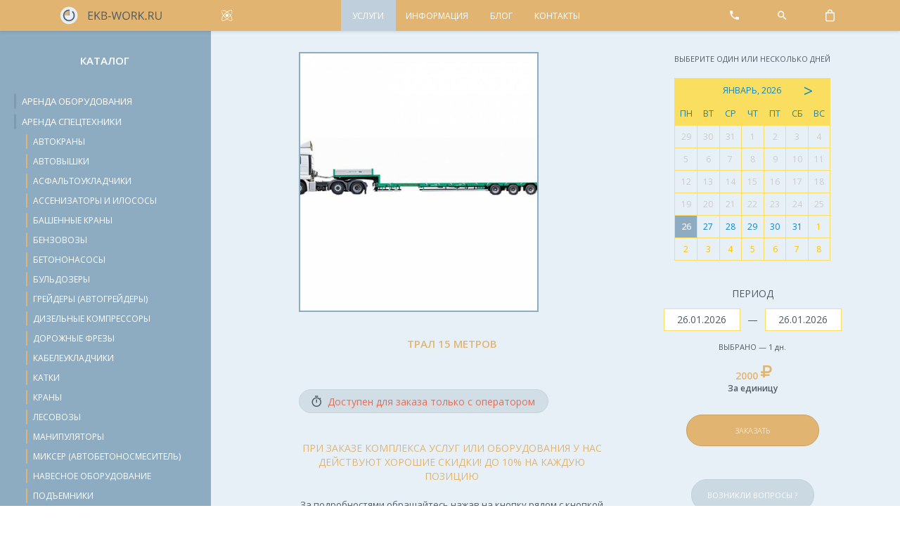

--- FILE ---
content_type: text/html; charset=UTF-8
request_url: https://ekb-work.ru/uslugi/arenda-spectehniki/arenda-trala/tral-15-metrov
body_size: 6132
content:
<!DOCTYPE html PUBLIC '-//W3C//DTD XHTML 1.0 Strict//EN' 'http://www.w3.org/TR/xhtml1/DTD/xhtml1-strict.dtd'>
<html prefix="og: http://ogp.me/ns#" lang="ru-RU">
<head>
<meta http-equiv="content-type" content="text/html;charset=utf-8">
<meta http-equiv="Content-Language" content="ru">
<title>Трал 15 метров —  на EKB-WORK.RU в Екатеринбурге</title>
<meta name="description" content="Трал 15 метров">
<meta name="keywords" content="Трал 15 метров, Екатеринбург">
<meta name="viewport" content="width=device-width, initial-scale=1">
<link rel="stylesheet" href="/nav-main.css" type="text/css">
<link rel="stylesheet" href="/style.css?2" type="text/css" media="screen" charset="windows-1251">
<link rel="stylesheet" href="/style_medium.css" media="screen and (max-width: 1650px)" type="text/css" media="screen" charset="windows-1251">
<link rel="stylesheet" href="/style_small.css" media="screen and (max-width: 1200px)" type="text/css" media="screen" charset="windows-1251">
<link rel="stylesheet" href="/icons.css" type="text/css" media="screen" charset="windows-1251">
<link rel="stylesheet" href="/magnific-popup.css" type="text/css" media="screen" charset="windows-1251">
<link rel="apple-touch-icon" sizes="57x57" href="/images/apple-icon-57x57.png">
<link rel="apple-touch-icon" sizes="60x60" href="/images/apple-icon-60x60.png">
<link rel="apple-touch-icon" sizes="72x72" href="/images/apple-icon-72x72.png">
<link rel="apple-touch-icon" sizes="76x76" href="/images/apple-icon-76x76.png">
<link rel="apple-touch-icon" sizes="114x114" href="/images/apple-icon-114x114.png">
<link rel="apple-touch-icon" sizes="120x120" href="/images/apple-icon-120x120.png">
<link rel="apple-touch-icon" sizes="144x144" href="/images/apple-icon-144x144.png">
<link rel="apple-touch-icon" sizes="152x152" href="/images/apple-icon-152x152.png">
<link rel="apple-touch-icon" sizes="180x180" href="/images/apple-icon-180x180.png">
<link rel="icon" type="image/png" sizes="192x192" href="/images/android-icon-192x192.png">
<link rel="icon" type="image/png" sizes="32x32" href="/images/favicon-32x32.png">
<link rel="icon" type="image/png" sizes="96x96" href="/images/favicon-96x96.png">
<link rel="icon" type="image/png" sizes="16x16" href="/images/favicon-16x16.png">
<link rel="icon" href="/images/favicon.png">
<link rel="manifest" href="/images/manifest.json">
<meta name="msapplication-TileColor" content="#ffffff">
<meta name="msapplication-TileImage" content="/images/ms-icon-144x144.png">
<meta name="theme-color" content="#ffffff">
<meta name="application-name" content="EKB-WORK.RU">
<meta property="og:title" content="Трал 15 метров">
<meta property="og:description" content="Трал 15 метров">
<meta property="og:type" content="website">
<meta property="og:site_name" content="EKB-WORK.RU">
<meta property="og:locale" content="ru_RU">
<meta name="format-detection" content="telephone=no">
<link href="https://fonts.googleapis.com/css?family=Open+Sans:300,300i,400,400i,600,600i&amp;subset=cyrillic" rel="stylesheet">
<script src="https://code.jquery.com/jquery-1.7.2.min.js"></script>
<script src="https://code.jquery.com/ui/1.8.21/jquery-ui.min.js"></script>
<script type="text/javascript" src="/js/jquery.inputmask.js"></script>
<script type="text/javascript" src="/js/jquery.form.js"></script>
<script type="text/javascript" src="/js/jquery.magnific-popup.js"></script>
<link rel="stylesheet" href="/datepick/css/pickmeup.css" type="text/css" media="screen"><script type="text/javascript" src="/datepick/js/jquery.pickmeup.js"></script><script type="text/javascript" src="/datepick/js/datepick.js"></script><script type="text/javascript" src="/js/index.js"></script>
</head>
<body>

	<div class="contact_form row-cont contact_form_cont_incontacts " id="contact-form">
		<div class="cont-box-top"><div class="contact_title">Напишите нам</div></div>
		<div class="contact_form_left">
			<div id="contact_form_close" class="contact_form_close cfc-db"><span>&#10005;</span></div>
			<div itemscope itemtype="https://schema.org/Store">
				<span style="visibility: hidden;" itemprop="name">EKB-WORK.RU</span>
				<table class="cont-info-table light">
					<div itemprop="address" itemscope itemtype="https://schema.org/PostalAddress">
						<tr>
							<td class=" cont-icon"><span class="icon-mapmarker"</span></td>
							<td itemprop="streetAddress" class="adr tt-up"><a target="blank_" href="https://maps.yandex.ru/?text=ЕКАТЕРИНБУРГ, УЛ. 8 МАРТА, 149">ЕКАТЕРИНБУРГ, УЛ. 8 МАРТА, 149</td>
						</tr>
					</div>
					<tr>
						<td class=" cont-icon"><span class="icon-clock"</span></td>
						<td class="workhours tt-up" itemprop="openingHours" datetime="Mo-Su">Пн — Пт с 8:00 до 22:00 <br />
Сб — Вс с 10:00 до 18:00 </td>
					</tr>
					<tr>
						<td class="cont-icon"><span class="icon-phone"</span></td>
						<td class="tel tt-up" itemprop="telephone"><a href="tel:+7 (900) 200 - 2212">+7 (900) 200 - 2212</a></td>
					</tr>
					<!--<tr>
					<td class="icon-icon-124-printer-text cont-icon"></td>
					<td itemprop="faxNumber" class="tt-up"></td>
				</tr>-->
				<tr>
					<td class="cont-icon"><span class="icon-mail_outline"</span></td>
					<td itemprop="email" class="tt-up"><a href="mailto:INFO@EKB-WORK.RU">INFO@EKB-WORK.RU</td>
				</tr>
				<tr>
					<td class="cont-icon telegram-color"><span class="icon-telegram"</span></td>
					<td class="telegram-color tt-up"><a rel="nofollow noopener" target="_blank" href="https://t.me/ekbwork">Telegram чат</td>
				</tr>
			</table>
		</div>
	</div>
	<div class="contact_form_right contact_form_incontacts"><div>
		<input class=" not-empty" type=text id=os-name placeholder="Ваше имя">
	</div>
	<div>
		<input class=" not-empty" type=text id=os-phone placeholder="Телефон">
	</div>
	<div>
		<input class="" type=text id=os-email placeholder="Email">
	</div>
	<textarea class="" id=os-info placeholder="Сообщение" value="Письмо из раздела «Контакты»"></textarea>
	<div id=contacts-form-submit class="button-icon button-icon-small button-icon-blue-light noselect  tt-up">
		<span class="icon icon-mail_outline"></span>
		<span class="text">Отправить</span>
	</div>
</div>
</div>
<div id="contact-form-bg"></div>

<div id="phonepanel-cont">
	<div class="panel_close">Закрыть<span class="icon-close"></span></div>
	<div id="phonepanel-step1" class="row-cont light tt-up">
		<div id="phonepanel-title">Круглосуточный номер</div>
		<div id="phonepanel-phone"><a class="no-link-style" href="tel:+7 (900) 200 - 2212">+7 (900) 200 - 2212 </a><span class="text-small light tt-low"></span></div>
		<div id="phonepanel-button">
			<div class="button-icon button-icon-small button-icon-blue-light light tt-up"><span class="icon icon-phone"></span><span class="text">Заказать звонок</span></div>
		</div>
	</div>
	<div id="phonepanel-step2" class="row-cont light tt-up hide">
		<div id="phonepanel-input"><input type=text name=phonepanel-phone class="light" autocomplete=off maxlength=50 placeholder="Введите ваш номер"/></div>
		<div id="phonepanel-buttonok">
			<div class="button-icon button-icon-small button-icon-blue-light light tt-up noselect"><span class="icon icon-phone"></span><span class="text">Заказать звонок</span></div>
		</div>
	</div>
	<div id="phonepanel-step3" class="tac hide">
		<div class="title-vsmall bold clr-white">Спасибо за ваш заказ!</div>
		<div class="title-vsmall light clr-white">Наши специалисты свяжутся с вами в ближайшее время!</div>
	</div>
	<div id="phonepanel-close" class="top-panel-close contact_form_close clr-white light">Закрыть <span>&#10005;</span></div>
</div>

<div id="searchpanel-cont" class="">
	<div class="panel_close">Закрыть<span class="icon-close"></span></div>
	<form method=get action="/search"/>
		<div id="searchpanel-step2" class="row-cont light tt-up">
			<div id="searchpanel-input"><input role="search" autocomplete=off type=text name=search class="light" maxlength=50 placeholder="поиск" value=""/></div>
			<div id="searchpanel-buttonok">
				<label for="search-submit"><div class="button-icon button-icon-small button-icon-blue-light light tt-up noselect"><span class="icon icon-search"></span><span class="text">Найти</span></div></label>
			</div>
		</div>
		<input id=search-submit type=submit class="hide"/>
	</form>
	<div id="searchpanel-close" class="top-panel-close contact_form_close clr-white light">Закрыть <span>&#10005;</span></div>
</div>
<main class="page-wrap" role="main">

	<div id="partners-cont" class="noselect">
		<div>
			<div id="partners-close" class="partenrs_close"><noindex><span class="icon-close"></span></noindex></div>
			<div id="partners-close" class="top-panel-close contact_form_close clr-blue light"><noindex>Закрыть<span>&#10005;</span></noindex></div>

			

			<a class="partner-link" target="_blank" rel="follow" href="http://tura-ekb.ru/"><img alt="ТУРА - ЕКБ" title="Аренда вышки тура в Екатеринбурге" src="/images/tura-ekb.png"></img>Аренда вышки тура в Екатеринбурге</a>
		</div>
	</div>
<nav id="header" role="banner">
<div id="navigation-toggle"></div>

<a href="/"><div id="logo"></div></a>
<div class="partners-menu noselect icon-kvadratu"></div>
<div id="navigation">
<ul class="ac-gn-list"><a href="/uslugi" class="active"><li class="active"><span>Услуги</span></li></a><a href="/informaciya" class=""><li class=""><span>Информация</span></li></a><a href="/blog" class=""><li class=""><span>Блог</span></li></a><a href="/kontakty" class=""><li class=""><span>Контакты</span></li></a></ul></div>
<div id="icon-block"><a id="phone-panel-link" href="#"><li class="nav-li-sq top-nav-icon-li"><span class="top-nav-icon icon-phone"></span></li></a><a id="search-panel-link" href="#"><li class="nav-li-sq top-nav-icon-li"><span class="top-nav-icon icon-search"></span></li></a><a class="" href="/cart" rel="nofollow"><li id="nav-cart" class="nav-li-sq top-nav-icon-li "><div id="nav-cart-nmb">0</div><span class="top-nav-icon icon-bag"></li></a></div>
<ul class="ac-gn-list-resp"><li class="menuRespItem active"><a href="/uslugi" class="active"><span>Услуги</span></a></li><li class="menuRespItem "><a href="/informaciya" class=""><span>Информация</span></a></li><li class="menuRespItem "><a href="/blog" class=""><span>Блог</span></a></li><li class="menuRespItem "><a href="/kontakty" class=""><span>Контакты</span></a></li><li class="phone-panel-link-resp menuRespItem"><a id="resp-phone-item" href="tel:+7 (900) 200 - 2212"><span class="clr-orange">+7 (900) 200 - 2212</span></a></li></ul></nav>
<div id="content" class=" no-padding-bottom">

	<div class="cat-nav-cont-bg"></div><div class="cat-nav-cont"><div id="cat-nav-title" class="title-medium tac tt-up clr-white bold"><a title="Каталог" href="/uslugi">Каталог</a></div><div class="cat-nav-group"><a class="" href="/uslugi/arenda-oborudovaniya">Аренда оборудования</a></div><div class="cat-nav-group"><a class="" href="/uslugi/arenda-spectehniki">Аренда спецтехники</a></div><div class="cat-nav-sub-group"><a class="" href="/uslugi/arenda-spectehniki/arenda-avtokrana">Автокраны</a></div><div class="cat-nav-sub-group"><a class="" href="/uslugi/arenda-spectehniki/arenda-avtovyshki">Автовышки</a></div><div class="cat-nav-sub-group"><a class="" href="/uslugi/arenda-spectehniki/arenda-asfaltoukladchika">Асфальтоукладчики</a></div><div class="cat-nav-sub-group"><a class="" href="/uslugi/arenda-spectehniki/assenizatory-i-ilososy">Ассенизаторы и илососы</a></div><div class="cat-nav-sub-group"><a class="" href="/uslugi/arenda-spectehniki/arenda-bashennogo-krana">Башенные краны</a></div><div class="cat-nav-sub-group"><a class="" href="/uslugi/arenda-spectehniki/arenda-benzovoza">Бензовозы</a></div><div class="cat-nav-sub-group"><a class="" href="/uslugi/arenda-spectehniki/arenda-betononasosa">Бетононасосы</a></div><div class="cat-nav-sub-group"><a class="" href="/uslugi/arenda-spectehniki/arenda-buldozera">Бульдозеры</a></div><div class="cat-nav-sub-group"><a class="" href="/uslugi/arenda-spectehniki/arenda-greydera">Грейдеры (автогрейдеры)</a></div><div class="cat-nav-sub-group"><a class="" href="/uslugi/arenda-spectehniki/arenda-dizelnogo-kompressora">Дизельные компрессоры</a></div><div class="cat-nav-sub-group"><a class="" href="/uslugi/arenda-spectehniki/arenda-dorozhnoy-frezy">Дорожные фрезы</a></div><div class="cat-nav-sub-group"><a class="" href="/uslugi/arenda-spectehniki/arenda-kabeleukladchika">Кабелеукладчики</a></div><div class="cat-nav-sub-group"><a class="" href="/uslugi/arenda-spectehniki/arenda-katka">Катки</a></div><div class="cat-nav-sub-group"><a class="" href="/uslugi/arenda-spectehniki/arenda-krana">Краны</a></div><div class="cat-nav-sub-group"><a class="" href="/uslugi/arenda-spectehniki/arenda-lesovoza">Лесовозы</a></div><div class="cat-nav-sub-group"><a class="" href="/uslugi/arenda-spectehniki/arenda-manipulyatora">Манипуляторы</a></div><div class="cat-nav-sub-group"><a class="" href="/uslugi/arenda-spectehniki/arenda-miksera">Миксер (автобетоносмеситель)</a></div><div class="cat-nav-sub-group"><a class="" href="/uslugi/arenda-spectehniki/arenda-navesnogo-oborudovaniya">Навесное оборудование</a></div><div class="cat-nav-sub-group"><a class="" href="/uslugi/arenda-spectehniki/arenda-podemnika">Подъемники</a></div><div class="cat-nav-sub-group"><a class="" href="/uslugi/arenda-spectehniki/arenda-pricepa">Прицепы</a></div><div class="cat-nav-sub-group"><a class="" href="/uslugi/arenda-spectehniki/promyshlennye-parogeneratory-arenda">Промышленные парогенераторы</a></div><div class="cat-nav-sub-group"><a class="" href="/uslugi/arenda-spectehniki/arenda-razmetochnoy-mashiny">Разметочные машины</a></div><div class="cat-nav-sub-group"><a class="" href="/uslugi/arenda-spectehniki/arenda-samosvala">Самосвалы</a></div><div class="cat-nav-sub-group"><a class="" href="/uslugi/arenda-spectehniki/arenda-trala">Тралы</a></div><div class="cat-nav-good"><a class="" href="/uslugi/arenda-spectehniki/arenda-trala/tral-10-metrov">Трал 10 метров</a></div><div class="cat-nav-good"><span class="active"">Трал 15 метров</span></div><div class="cat-nav-good"><a class="" href="/uslugi/arenda-spectehniki/arenda-trala/tral-20-metrov">Трал 20 метров</a></div><div class="cat-nav-sub-group"><a class="" href="/uslugi/arenda-spectehniki/arenda-frontalnogo-pogruzchika">Фронтальные погрузчики</a></div><div class="cat-nav-sub-group"><a class="" href="/uslugi/arenda-spectehniki/arenda-evakuatora">Эвакуаторы</a></div><div class="cat-nav-sub-group"><a class="" href="/uslugi/arenda-spectehniki/arenda-ekskavatora">Экскаваторы</a></div><div class="cat-nav-sub-group"><a class="" href="/uslugi/arenda-spectehniki/arenda-yamobura">Ямобуры и буровые установки</a></div><div class="cat-nav-group"><a class="" href="/uslugi/prokat-instrumenta">Прокат инструмента</a></div><div class="cat-nav-group"><a class="" href="/uslugi/blagoustroystvo">Благоустройство</a></div><div class="cat-nav-group"><a class="" href="/uslugi/novogodnee-i-prazdnichnoe-oformlenie">Новогоднее и праздничное оформление</a></div><div class="cat-nav-group"><a class="" href="/uslugi/promyshlennyy-alpinizm">Промышленный альпинизм</a></div><div class="cat-nav-group"><a class="" href="/uslugi/klining">Клининг</a></div><div class="cat-nav-group"><a class="" href="/uslugi/gruzoperevozki">Грузоперевозки</a></div></div><div class="cat-info"><div itemscope itemtype="https://schema.org/Product"><div class="gc-cont"><div class="gc-left-block"><div class="row-cont gc-img-cont"><div class="gc-main-img" style="background-image: url('/upload/9182_tral2_1.jpg');"></div><div class="gc-img-list"><div class="gc-img-list-t"><div class="gc-img-list-tc "></div></div><div class="lightbox"><div class="lb-item" href="/upload/9182_tral2_0.jpg"></div></div></div></div><h1 title="Трал 15 метров" itemprop="name" id="gc-h1" class="title-medium tac clr-blue bold" style>Трал 15 метров</h1><div class="cat-group-text no-v-marg jus"><span itemprop="description"><div id="gc-operator" class="text-small eclipse-button"><span class="icon-timer clr-blue"></span>Доступен для заказа только с оператором</div><h3 id="cat-h1" class="tt-up clr-blue tac" style="margin: 40px 0px 0px 0px;">При заказе комплекса услуг или оборудования у нас действуют хорошие скидки! до 10% на каждую позицию</h3><p class="tac">За подробностями обращайтесь нажав на кнопку рядом с кнопкой заказа, либо перейдя в раздел <a style="color: #E1B571" href="/kontakty">контакты</a></p><div class="gc-text text-small tal"></div></span></div><div class="gc-right-block"><div class="gc-calendar-disable"></div><div class="title-vvsmall tt-up clr-blue tac">Выберите один или несколько дней</div><div class="calendar"><div class="datepickrange"></div></div><div id="gc-period" class="gc-period"><div class="text-small tt-up clr-blue tac">Период</div><div id="gc-period-val" class="row-cont text-medium tac clr-blue"><div class="gc-period-val-input"><input id="gc-date-start" type="text" class="clr-blue" value="26.01.2026" autocolmplete=off></div><div class="gc-period-val-dash">—</div><div class="gc-period-val-input"><input id="gc-date-end" type="text" class="clr-blue" value="26.01.2026" autocolmplete=off></div></div><div id="range-days" class="text-small tac clr-blue tt-up">Выбрано — <span id="range-days-val">1</span> <span class="tt-low">дн.</span></div></div><!--<div id="gc-price-title" class="text-small clr-blue tac">Цена / время</div>--><div class="row-cont tac" itemprop="offers" itemscope itemtype="https://schema.org/Offer"> <div class="price-box"><div id="gc-price" class="title-v-big clr-blue-light tac bold">2000<span class="gc-ru-icon icon-rouble"></span></div><meta itemprop="price" content="2000"><meta itemprop="priceCurrency" content="RUB" /><div class="text-vsmall clr-blue tac bold za-sut">За единицу</div></div></div><div id="add-complete" class="tac clr-blue"><span>Добавлено!</span><a href="/cart" class="clr-blue-light">Перейти в корзину</a></div><div class="tac"><div id="button-to-cart" gid="1281" class="add-to-cart button-icon button-icon-blue-light light tt-up noselect"><span class="icon icon-bag"></span><span class="text">Заказать</span></div></div><div class="tac"><div id="button-to-cart-next" gid="1281" class="add-to-cart-next noactive button-icon button-icon-blue-light light tt-up noselect"><span class="icon icon-bag"></span><span class="text">Продолжить покупки</span></div></div><div class="tac"><div id="deliv-button" class="button-icon button-icon-zvonok tt-up noselect show-cf"><span class="icon  icon-atom"></span><span class="text title-vvsmall">Возникли вопросы ?</span></div></div></div></div></div></div>
	</div>
</main>
<footer class="site-footer" role="contentinfo">
<noindex><div id="social-icons">
<a href="https://vk.com/ekwork" target="_blank" aria-label="Ссылка на нашу группу в Вконтакте" rel="noopener"><span class="icon-vk";></span></a>
<a href="https://t.me/ekbwork" target="_blank" aria-label="Ссылка на нашу группу в Telegram" rel="noopener"><span class="icon-telegram";></span></a>
<a href="" target="_blank" aria-label="Ссылка на нашу группу в Instagram" rel="noopener"><span class="icon-instagram" style="font-size:14px"></span></a>
<a href="" target="_blank" aria-label="Ссылка на нашу группу в YouTube" rel="noopener"><span class="icon-youtube" style="margin-top:2px"></span></a></div>
</noindex>
<noindex><div id="copyrights">EKB-WORK.RU - 2017 г.</div></noindex>
</footer>
<!-- Yandex.Metrika counter --> <script type="text/javascript"> (function (d, w, c) { (w[c] = w[c] || []).push(function() { try { w.yaCounter44515939 = new Ya.Metrika({ id:44515939, clickmap:true, trackLinks:true, accurateTrackBounce:true, webvisor:true }); } catch(e) { } }); var n = d.getElementsByTagName("script")[0], s = d.createElement("script"), f = function () { n.parentNode.insertBefore(s, n); }; s.type = "text/javascript"; s.async = true; s.src = "https://mc.yandex.ru/metrika/watch.js"; if (w.opera == "[object Opera]") { d.addEventListener("DOMContentLoaded", f, false); } else { f(); } })(document, window, "yandex_metrika_callbacks"); </script> <noscript><div><img src="https://mc.yandex.ru/watch/44515939" style="position:absolute; left:-9999px;" alt="" /></div></noscript> <!-- /Yandex.Metrika counter --> <script>   (function(i,s,o,g,r,a,m){i['GoogleAnalyticsObject']=r;i[r]=i[r]||function(){   (i[r].q=i[r].q||[]).push(arguments)},i[r].l=1*new Date();a=s.createElement(o),   m=s.getElementsByTagName(o)[0];a.async=1;a.src=g;m.parentNode.insertBefore(a,m)   })(window,document,'script','https://www.google-analytics.com/analytics.js','ga');    ga('create', 'UA-58277549-3', 'auto');   ga('send', 'pageview');  </script></body>
</html>

--- FILE ---
content_type: text/css
request_url: https://ekb-work.ru/style_medium.css
body_size: 1592
content:
#header{max-height:44px}#navigation{height:44px}#navigation li{max-height:44px;line-height:44px}#navigation li.top-nav-icon-li{line-height:44px}#navigation li span.top-nav-icon{font-size:19px}#navigation li span{padding-left:15px;padding-right:15px;text-transform:uppercase;font-size:12px}#content{padding-top:44px;min-height:600px}#cat-nav-title{margin:30px 0 35px}.partners-menu{display:inline-block;vertical-align:top;height:44px;width:44px;margin-left:0;font-size:17px;padding-top:13px}#partners-cont img{height:85px;margin:35px 44px}#partners-cont{padding-top:44px}.panel_close{position:absolute;z-index:10;right:80px;top:7px;font-size:12px;cursor:pointer;color:#fff;line-height:25px}.panel_close span{position:relative;font-size:24px;left:9px;top:7px}.otz-list-item{padding:0 15px 0 65px}.cmp-main-img-title .button-simple{margin-right:50px}#main-cat-table{height:500px}.td-1 .mct-td-cont{height:500px}.td-2 .mct-td-cont,.td-3 .mct-td-cont{height:250px}.td-1 .mct-td-hover{-webkit-transform:translate(0,675px);transform:translate(0,430px)}.td-3 .mct-td-hover{-webkit-transform:translate(0,200px);transform:translate(0,200px)}#main-cat-table td.td-1:hover .mct-title,#main-cat-table td.td-1:hover .mct-more{margin-top:170px}#main-cat-table td.td-2:hover .mct-title,#main-cat-table td.td-3:hover .mct-title,#main-cat-table td.td-2 .mct-title,#main-cat-table td.td-2:hover .mct-more,#main-cat-table td.td-3:hover .mct-more,#main-cat-table td.td-2 .mct-more{margin-top:75px}.mct-anons.mct-anons-yellow{top:87px;padding-right:50px}.main-text{margin:0 20%}#main-logo{margin:44px 0 35px}#main-logo img{width:250px}.mct-title.mct-title-yellow{font-size:36px}.mct-anons.mct-anons-yellow{top:90px;font-size:16px}.mct-title.mct-title-small{width:40%;margin-left:15%;font-size:27px}.ac-gf-buystrip-info-title{font-size:12px;margin-top:2.8em}.ac-gf-buystrip-info-icon-retail{background-repeat:no-repeat;background-size:40px 40px;height:40px;width:40px}.slogan{font-size:16px}p.italic-slogan{font-size:13px}#icon-block li span.top-nav-icon{font-size:17px}.main-promo{max-width:1250px}.site-footer{font-size:10px}#main-cat-table td.td-2:hover .mct-title,#main-cat-table td.td-3:hover .mct-title,#main-cat-table td.td-2 .mct-title,#main-cat-table td.td-2:hover .mct-more,#main-cat-table td.td-3:hover .mct-more,#main-cat-table td.td-2 .mct-more{margin-top:35px}.mct-title.mct-title-small{font-size:16px}.button-icon.button-icon-small span.icon{font-size:16px}.button-icon span.text{font-size:11px}.text-medium{font-size:12px}.title-small{font-size:11px}.mct-more{left:60%}.ac-gf-block{height:160px}#cat-h1{margin:30px 0 35px}.cat-dspl-tbl div{font-size:16px;line-height:17px}.cat-mgrp-list-item{height:260px}.cat-mgrp-list-item-hover{-webkit-transform:translate(0,200px);transform:translate(0,200px)}.cat-mgrp-list-item:hover .cat-mgrp-list-item-hover{padding-top:90px}.cat-nav-cont{width:30%;width:calc(300px)}.cat-nav-cont-bg{width:30%;width:calc(300px)}.cat-info{width:70%;width:calc(100% - 300px)}.cat-nav-group a{font-size:14px}.cat-nav-sub-group a{font-size:14px}.gc-img-list-item{height:74px;width:90px}.cat-mgrp-list-item-name{font-size:15px;white-space:normal}.title-big{font-size:20px!important}.title-medium{font-size:15px!important}.cat-nav-group a{font-size:12px}.cat-mgrp-list-item-name{font-size:12px}.cat-nav-group a,.cat-nav-group span{font-size:13px}.cat-nav-sub-group a{font-size:12px}.cat-nav-sub-group a,.cat-nav-sub-group span{font-size:12px}.cat-nav-good a,.cat-nav-good span{font-size:13px}.cat-group-text{font-size:13px}.cat-dspl-tbl div{font-size:12px}.gc-ru-icon{font-size:13px}.cat-mgrp-list-item-name{margin-bottom:30px}.gc-cont{padding-top:30px}.calendar{height:305px;margin-bottom:0}.gc-main-img{height:370px}.gc-img-list{height:370px;width:20%}.gc-text{padding-right:50px}.gc-ru-icon{font-size:22px}#cart-popup-calendar{top:130px}.gc-right-block{top:22px}.deliv-item-text{font-size:16px}.deliv-item-top .deliv-item-icon{font-size:100px}.deliv-item-bot .deliv-item-icon{font-size:85px;margin-bottom:25px}#deliv-item-cont{padding-top:35px;padding-bottom:35px}.sale-row-item{min-height:400px}.sale-row-item-text-tbl{min-height:400px}.cmp-main-img{height:600px}.cmp-main-img-title .title-big{font-size:30px}.mp-mi-title{margin-top:27px;padding-left:80px}.video-item{height:185px}.video-name{font-size:12px}#phonepanel-cont,#searchpanel-cont{height:50px;padding-top:15px}.title-big{font-size:30px}.title-medium{font-size:22px}.text-big{font-size:16px}.text-medium{font-size:14px}.button-simple{line-height:40px;min-width:150px;font-size:13px}.cmp-main-img-title .button-simple{width:250px}.button-icon{font-size:14px}.deliv-item-title{font-size:20px}.step-item-info > div{width:30%}.step-item-info.step-item-white > div{left:15%}.step-item-info.step-item-blue > div{left:55%}.sale-row-item,.sale-item-bg,.sale-row-item-text-tbl{min-height:250px}.sale-info-text{margin:25px 8%;line-height:18px}#navigation span{line-height:44px}#navigation span.top-nav-icon{padding:0 20px}#nav-cart.not-empty #nav-cart-nmb{margin-top:0;opacity:1}a:hover #nav-cart-nmb,a.active #nav-cart-nmb{background:#FFF;color:#00ADFB;border:1px solid #fff;-webkit-transition:all .1s .07s;transition:all .1s .07s}#order-info .icon-rubleregular{font-size:12px}#add-complete{margin-top:0}.contact_form{width:650px}.contact_form_left{padding:32px 50px 65px 40px}.contact_form_right.contact_form_incontacts{padding:45px 50px 25px 10px}.contact_form input,.contact_form textarea{width:160px}#map-show{margin-left:-310px}.contact_title{font-size:15px}

--- FILE ---
content_type: application/javascript; charset=UTF-8
request_url: https://ekb-work.ru/js/index.js
body_size: 3421
content:
$(document).ready(function(){function x(){for(var b=0;b<w;b++)u[b]<t.scrollTop()+a/2?v.eq(b).addClass("active"):v.eq(b).removeClass("active")}function O(a){for(var d,e,f,b=$(".cart-tr"),c=b.length,g=0;g<c;g++){d=b.eq(g).find(".cart-data-val, .cart-data-text"),e=d.length;for(var h=0;h<e;h++)f=d.eq(h),f.hasClass("cart-data-val")?f.val(a[g][h]):f.text(a[g][h])}M.eq(0).text(a.ekbdeliv),M.eq(1).text(a.sum),M.eq(2).text(a.sum500),M.eq(3).text(a.sum),$(".cart-td-date").each(function(){ctdDate=$(this).find(".cart-input-date"),ctdDate.eq(0).val()==ctdDate.eq(1).val()?$(this).addClass("cart-date-one-day"):$(this).removeClass("cart-date-one-day")}),N=!1,F.addClass("hide")}function U(a){void 0!==a&&void 0!==a.kol?0!=a.kol?(S.text(a.kol),T.addClass("not-empty")):(S.text(0),T.removeClass("not-empty"),window.location.reload()):$.post("/ajax/ajax_cart.php",{type:5},function(a){0!=a?(S.text(a),T.addClass("not-empty")):(S.text(0),T.removeClass("not-empty"))})}var a=$(window).height();$(window).width();$("#main-img-wh").height(a),$(".more-text").bind("click",function(){$("#main-text-hide").toggleClass("main-text-hide")}),$(function(){$("#navigation-toggle").on("click",function(){$(".ac-gn-list-resp").slideToggle(300,function(){$(this).css("display")})})});var c=$("#partners-cont");if($(".partners-menu").bind("click",function(){c.toggleClass("active"),$("#phonepanel-cont, #searchpanel-cont").removeClass("active"),$("#phonepanel-cont").hasClass("active")||($("#phonepanel-step2, #phonepanel-step3").addClass("hide"),$("#phonepanel-step1").removeClass("hide")),$("#phone-panel-link, #phone-panel-link li, #search-panel-link, #search-panel-link li").removeClass("active")}),$("#partners-close").bind("click",function(){c.removeClass("active")}),$(".main-partners-img").length){var e=$(".main-partners-img").width(),f=$(".main-partners-img > div"),g=$(".main-partners-img > div").width(),h=$(".main-partners-control");psPageLength=Math.ceil(g/e),psPage=0,setTimeout(function(){e=$(".main-partners-img").width(),g=$(".main-partners-img > div").width(),psPageLength=Math.ceil(g/e)},500),h.bind("click",function(){$(this).hasClass("main-partners-control-right")?(psPage++,psPage>=psPageLength&&(psPage=psPageLength-1),h.eq(0).removeClass("disabled")):(psPage--,psPage<0&&(psPage=0),h.eq(1).removeClass("disabled"));var a=e*psPage;psPage==psPageLength-1?(a=g-e,h.eq(1).addClass("disabled")):0==psPage&&h.eq(0).addClass("disabled"),f.css({"-webkit-transform":"translate(-"+a+"px, 0px)",transform:"translate(-"+a+"px, 0px)"})})}if($(".otz-list-cont").length){var j=$(".otz-list-item"),k=0,l=Math.ceil(j.length/3)-1,m=100*j.length-300,n=$(".otz-list-control");0==l&&n.hide(),n.bind("click",function(){$(this).hasClass("otz-list-control-left")?(k--,k<=0&&(k=0,n.eq(0).addClass("disabled")),n.eq(1).removeClass("disabled")):(k++,k>=l&&(k=l,n.eq(1).addClass("disabled")),n.eq(0).removeClass("disabled")),pecTranslate=300*k,pecTranslate>m&&(pecTranslate=m),j.css({"-webkit-transform":"translate(-"+pecTranslate+"%, 0)",transform:"translate(-"+pecTranslate+"%, 0)"})}),n.eq(0).trigger("click")}var o=$("#contact-form"),p=$("#map"),q=$("#map-show"),r=$("#contacts-form-submit"),s=$("#contact-form input, #contact-form textarea");q.bind("click",function(){o.hasClass("jelly")?(o.removeClass("jelly jellyfirst"),q.text("Вернуться к контактам"),p.removeClass("gray-filter")):(o.addClass("jelly"),q.text("Посмотреть на карте"),p.addClass("gray-filter "))}),r.bind("click",function(){if($(this).hasClass("os-disabled"))return!1;if($(this).hasClass("disabled"))return!1;osError=!1;for(var a=0;a<s.length;a++){0==$.trim(s.eq(a).val()).length&&s.eq(a).hasClass("not-empty")&&(osError=!0,s.eq(a).addClass("error shake"));var b=/^[0-9-+()\s]+$/;1!=a||b.test(s.eq(a).val())||(osError=!0,s.eq(a).addClass("error shake"))}setTimeout(function(){s.removeClass("shake")},750),osError||($(this).addClass("active jelly"),s.attr("disabled","true"),$(this).find("span.text").text("Спасибо!"),r.addClass("disabled"),$.post("/ajax/ajax_os.php",{phone:$("#os-phone").val(),name:$("#os-name").val(),email:$("#os-email").val(),info:$("#os-info").val()},function(a){}))}),s.bind("keydown",function(){$(this).removeClass("error")}),$(".ashref").bind("click",function(a){if($(a.target).closest(".noashref").length)return!1;window.location.href=$(this).find("a").eq(0).attr("href")});var t=$(window),u=[],v=$(".sale-item-bg"),w=0;v.each(function(){u.push(Math.round($(this).offset().top)),w++}),t.bind("scroll",function(){x()}),x();var y=$(".gc-main-img"),z=$(".gc-img-list-item"),y=$(".gc-main-img"),A=$(".lb-item"),B=0;z.bind("click",function(a){z.removeClass("active"),$(this).addClass("active"),B=$(this).index(".gc-img-list-item"),bgArr=$(this).css("background-image").split("_5."),y.css({"background-image":bgArr[0]+"_1."+bgArr[1]})}),y.bind("click",function(){A.eq(B).trigger("click")}),$(".lightbox").each(function(){$(this).magnificPopup({delegate:"div.lb-item",type:"image",gallery:{enabled:!0}})}),$(".video-item").magnificPopup({type:"iframe",iframe:{patterns:{dailymotion:{index:"dailymotion.com",id:function(a){var b=a.match(/^.+dailymotion.com\/(video|hub)\/([^_]+)[^#]*(#video=([^_&]+))?/);return null!==b?void 0!==b[4]?b[4]:b[2]:null},src:"https://www.dailymotion.com/embed/video/%id%"}}}}),$("#phone-panel-link, #phonepanel-close").bind("click",function(){return $("#phone-panel-link").find("li").toggleClass("active"),$("#phone-panel-link").toggleClass("active"),$("#phonepanel-cont").toggleClass("active"),$("#search-panel-link").find("li").removeClass("active"),$("#search-panel-link").removeClass("active"),$("#searchpanel-cont").removeClass("active"),$("#partners-cont").removeClass("active"),$("#phonepanel-cont").hasClass("active")||($("#phonepanel-step2, #phonepanel-step3").addClass("hide"),$("#phonepanel-step1").removeClass("hide")),!1}),$("#search-panel-link, #searchpanel-close").bind("click",function(){return $("#search-panel-link").find("li").toggleClass("active"),$("#search-panel-link").toggleClass("active"),$("#searchpanel-cont").toggleClass("active"),$("#phone-panel-link").find("li").removeClass("active"),$("#phone-panel-link").removeClass("active"),$("#phonepanel-cont").removeClass("active"),$("#partners-cont").removeClass("active"),$("#phonepanel-step2, #phonepanel-step3").addClass("hide"),$("#phonepanel-step1").removeClass("hide"),!1}),$("#phonepanel-button > div").bind("click",function(){$("#phonepanel-step1").addClass("hide"),$("#phonepanel-step2").removeClass("hide"),$("#phonepanel-input input").focus()});var C=$("#phonepanel-input input");$("#phonepanel-buttonok > div").bind("click",function(){var a=C.val();if(1!=a.split("_").length||0==a.length)return C.addClass("shake"),setTimeout(function(){C.focus().removeClass("shake")},1e3),!1;$.post("/ajax/ajax_os.php",{phone:a,type:1},function(a){}),$("#phonepanel-step2").addClass("hide"),$("#phonepanel-step3").removeClass("hide")}),$(".panel_close").bind("click",function(){$("#searchpanel-cont, #phonepanel-cont").removeClass("active"),$("#phonepanel-cont").hasClass("active")||($("#phonepanel-step2, #phonepanel-step3").addClass("hide"),$("#phonepanel-step1").removeClass("hide"))});var D=$("#contact-form"),E=$("#os-info");$("#contact_form_close").bind("click",function(){D.removeClass("jelly"),r.find("span").text("Отправить!"),r.removeClass("os-disabled active"),s.removeAttr("disabled")}),$(".show-cf").bind("click",function(){D.addClass("jelly"),E.val($(this).attr("data-info"))}),$("#phonepanel-input input").inputmask("+7 (999) 999 99 99"),$(".order-form input[name=phone]").inputmask("+7 (999) 999 99 99");var F=$("#cart-load"),G=$("#add-complete"),H=$("#button-to-cart"),I=$("#button-to-cart-next"),J=$(".gc-calendar-disable");$(".add-to-cart").bind("click",function(){var a=$(this).attr("gid"),b=$("#gc-date-start").val(),c=$("#gc-date-end").val();$.post("/ajax/ajax_cart.php",{gid:a,datestart:b,dateend:c,type:1},function(a){U(a),G.addClass("active"),I.removeClass("noactive"),H.addClass("noactive"),J.addClass("active")})}),I.bind("click",function(){G.removeClass("active"),I.addClass("noactive"),H.removeClass("noactive"),J.removeClass("active"),$(".datepickrange").pickmeup("set_date",new Date)}),$(".cart-delete").bind("click",function(){if(N)return!1;N=!0,F.removeClass("hide");var a=$(this).attr("cid");$(this).closest("tr").remove(),$.post("/ajax/ajax_cart.php",{cid:a,type:2},function(a){console.log(a),O(a),U(a)},"json")}),$(".cart-kol-inc, .cart-kol-dec").bind("click",function(){if(N)return!1;var a=$(this).parent().find("input.cart-kol-input"),b=parseInt(a.val());$(this).hasClass("cart-kol-inc")?++b>99&&(b=99):--b<1&&(b=1),a.val(b).trigger("change")}),$(".cart-kol-input").bind("change",function(){var a=$(this).attr("cid"),b=$(this).val();if(N)return!1;N=!0,F.removeClass("hide"),$.post("/ajax/ajax_cart.php",{cid:a,type:3,kol:b},function(a){O(a)},"json")});var K=$("#cart-popup-calendar");$(".cart-calendar").bind("click",function(){if(N)return!1;K.toggleClass("active"),K.hasClass("active")?$(this).closest("tr").addClass("active").closest("table").addClass("noactive"):($("#cart").removeClass("noactive"),$("#cart tr").removeClass("active"))}),$("#cart-cal-close a").bind("click",function(){K.removeClass("active"),$(".datepickrange").pickmeup("set_date",new Date),$("#cart").removeClass("noactive"),$("#cart tr").removeClass("active")}),$(".cart-input-date").bind("click",function(){$(this).closest("td").find(".cart-calendar").trigger("click")}),$("#button-change-cart-date").bind("click",function(){var a=$("#gc-date-start").val(),b=$("#gc-date-end").val(),c=$("#cart tr.active").attr("cid");if(N)return!1;N=!0,F.removeClass("hide"),$.post("/ajax/ajax_cart.php",{cid:c,type:4,datestart:a,dateend:b},function(a){O(a)},"json"),K.removeClass("active"),$("#cart").removeClass("noactive"),$("#cart tr").removeClass("active"),$(".datepickrange").pickmeup("set_date",new Date)});var L=$(".deliv-show");$(".cart-td-deliv-radio input").bind("change",function(){L.addClass("hide"),$(".deliv-show-"+$(this).val()).removeClass("hide")});var M=$(".cart-itog"),N=!1,P=$(".order-item"),Q=$("#of-file-load");Q.hide(),$(".of-form-toggle").bind("click",function(){P.removeClass("active"),$(this).closest(".order-item").addClass("active")});var R=$(".of-file-result");$("#order-file").ajaxForm({beforeSend:function(){Q.show(),console.log("BeforeSend")},uploadProgress:function(a,b,c,d){console.log(d+"%")},complete:function(a){Q.hide(),console.log("Complete"),data=JSON.parse(a.responseText),console.log(data),R.removeClass("active"),R.eq(data.result).addClass("active")}}),$("#order-file-input").live("change",function(){var a=$(this).val().split("\\");$(".of-inp-file").val(a[a.length-1]),R.removeClass("active"),R.eq(0).addClass("active"),$("#order-file").submit()});var S=$("#nav-cart-nmb"),T=$("#nav-cart");U();var V=$(this).find(".order-input-notempty");$(".order-form.order-form-sec").bind("submit",function(a){var b=$(this).find(".order-input-notempty"),c=!1;if(b.each(function(){var a=$(this).val();(1!=a.split("_").length&&$(this).hasClass("order-input-phone")||0==a.length)&&($(this).addClass("order-input-error").addClass("shake"),c=!0),setTimeout(function(){V.removeClass("shake"),$(".arenda-wrap").removeClass("shake")},750)}),!$("#arenda-checkbox").is(":checked")&&$("#arenda-checkbox").length&&$(".order-item.tac").eq(0).hasClass("active")&&(console.log(1),$(".arenda-wrap").addClass("order-input-error").addClass("shake"),c=!0),c)return a.preventDefault(),!1;$(this).submit()}),V.bind("keydown",function(){$(this).removeClass("order-input-error")}),$("#arenda-checkbox").change(function(){$(".arenda-wrap").removeClass("order-input-error")}),$(".deliv-item-top").bind("touchstart",function(){})});

--- FILE ---
content_type: application/javascript; charset=UTF-8
request_url: https://ekb-work.ru/js/jquery.form.js
body_size: 5318
content:
!function(a){"use strict";function c(b){var c=b.data;b.isDefaultPrevented()||(b.preventDefault(),a(this).ajaxSubmit(c))}function d(b){var c=b.target,d=a(c);if(!d.is("[type=submit],[type=image]")){var e=d.closest("[type=submit]");if(0===e.length)return;c=e[0]}var f=this;if(f.clk=c,"image"==c.type)if(void 0!==b.offsetX)f.clk_x=b.offsetX,f.clk_y=b.offsetY;else if("function"==typeof a.fn.offset){var g=d.offset();f.clk_x=b.pageX-g.left,f.clk_y=b.pageY-g.top}else f.clk_x=b.pageX-c.offsetLeft,f.clk_y=b.pageY-c.offsetTop;setTimeout(function(){f.clk=f.clk_x=f.clk_y=null},100)}function e(){if(a.fn.ajaxSubmit.debug){var b="[jquery.form] "+Array.prototype.join.call(arguments,"");window.console&&window.console.log?window.console.log(b):window.opera&&window.opera.postError&&window.opera.postError(b)}}var b={};b.fileapi=void 0!==a("<input type='file'/>").get(0).files,b.formdata=void 0!==window.FormData,a.fn.ajaxSubmit=function(c){function y(b){var f,g,c=a.param(b).split("&"),d=c.length,e=[];for(f=0;f<d;f++)c[f]=c[f].replace(/\+/g," "),g=c[f].split("="),e.push([decodeURIComponent(g[0]),decodeURIComponent(g[1])]);return e}function z(b){for(var e=new FormData,f=0;f<b.length;f++)e.append(b[f].name,b[f].value);if(c.extraData){var g=y(c.extraData);for(f=0;f<g.length;f++)g[f]&&e.append(g[f][0],g[f][1])}c.data=null;var h=a.extend(!0,{},a.ajaxSettings,c,{contentType:!1,processData:!1,cache:!1,type:d||"POST"});c.uploadProgress&&(h.xhr=function(){var a=jQuery.ajaxSettings.xhr();return a.upload&&a.upload.addEventListener("progress",function(a){var b=0,d=a.loaded||a.position,e=a.total;a.lengthComputable&&(b=Math.ceil(d/e*100)),c.uploadProgress(a,d,e,b)},!1),a}),h.data=null;var i=h.beforeSend;return h.beforeSend=function(a,b){b.data=e,i&&i.call(this,a,b)},a.ajax(h)}function A(b){function y(a){return a.contentWindow?a.contentWindow.document:a.contentDocument?a.contentDocument:a.document}function B(){function g(){try{var a=y(o).readyState;e("state = "+a),a&&"uninitialized"==a.toLowerCase()&&setTimeout(g,50)}catch(a){e("Server abort: ",a," (",a.name,")"),G(x),t&&clearTimeout(t),t=void 0}}var b=h.attr("target"),c=h.attr("action");f.setAttribute("target",m),d||f.setAttribute("method","POST"),c!=j.url&&f.setAttribute("action",j.url),j.skipEncodingOverride||d&&!/post/i.test(d)||h.attr({encoding:"multipart/form-data",enctype:"multipart/form-data"}),j.timeout&&(t=setTimeout(function(){s=!0,G(w)},j.timeout));var i=[];try{if(j.extraData)for(var k in j.extraData)j.extraData.hasOwnProperty(k)&&(a.isPlainObject(j.extraData[k])&&j.extraData[k].hasOwnProperty("name")&&j.extraData[k].hasOwnProperty("value")?i.push(a('<input type="hidden" name="'+j.extraData[k].name+'">').val(j.extraData[k].value).appendTo(f)[0]):i.push(a('<input type="hidden" name="'+k+'">').val(j.extraData[k]).appendTo(f)[0]));j.iframeTarget||(n.appendTo("body"),o.attachEvent?o.attachEvent("onload",G):o.addEventListener("load",G,!1)),setTimeout(g,15);document.createElement("form").submit.apply(f)}finally{f.setAttribute("action",c),b?f.setAttribute("target",b):h.removeAttr("target"),a(i).remove()}}function G(b){if(!p.aborted&&!F){try{D=y(o)}catch(a){e("cannot access response document: ",a),b=x}if(b===w&&p)return p.abort("timeout"),void v.reject(p,"timeout");if(b==x&&p)return p.abort("server abort"),void v.reject(p,"error","server abort");if(D&&D.location.href!=j.iframeSrc||s){o.detachEvent?o.detachEvent("onload",G):o.removeEventListener("load",G,!1);var d,c="success";try{if(s)throw"timeout";var f="xml"==j.dataType||D.XMLDocument||a.isXMLDoc(D);if(e("isXml="+f),!f&&window.opera&&(null===D.body||!D.body.innerHTML)&&--E)return e("requeing onLoad callback, DOM not available"),void setTimeout(G,250);var g=D.body?D.body:D.documentElement;p.responseText=g?g.innerHTML:null,p.responseXML=D.XMLDocument?D.XMLDocument:D,f&&(j.dataType="xml"),p.getResponseHeader=function(a){return{"content-type":j.dataType}[a]},g&&(p.status=Number(g.getAttribute("status"))||p.status,p.statusText=g.getAttribute("statusText")||p.statusText);var h=(j.dataType||"").toLowerCase(),i=/(json|script|text)/.test(h);if(i||j.textarea){var k=D.getElementsByTagName("textarea")[0];if(k)p.responseText=k.value,p.status=Number(k.getAttribute("status"))||p.status,p.statusText=k.getAttribute("statusText")||p.statusText;else if(i){var m=D.getElementsByTagName("pre")[0],q=D.getElementsByTagName("body")[0];m?p.responseText=m.textContent?m.textContent:m.innerText:q&&(p.responseText=q.textContent?q.textContent:q.innerText)}}else"xml"==h&&!p.responseXML&&p.responseText&&(p.responseXML=H(p.responseText));try{C=J(p,h,j)}catch(b){c="parsererror",p.error=d=b||c}}catch(b){e("error caught: ",b),c="error",p.error=d=b||c}p.aborted&&(e("upload aborted"),c=null),p.status&&(c=p.status>=200&&p.status<300||304===p.status?"success":"error"),"success"===c?(j.success&&j.success.call(j.context,C,"success",p),v.resolve(p.responseText,"success",p),l&&a.event.trigger("ajaxSuccess",[p,j])):c&&(void 0===d&&(d=p.statusText),j.error&&j.error.call(j.context,p,c,d),v.reject(p,"error",d),l&&a.event.trigger("ajaxError",[p,j,d])),l&&a.event.trigger("ajaxComplete",[p,j]),l&&!--a.active&&a.event.trigger("ajaxStop"),j.complete&&j.complete.call(j.context,p,c),F=!0,j.timeout&&clearTimeout(t),setTimeout(function(){j.iframeTarget||n.remove(),p.responseXML=null},100)}}}var g,i,j,l,m,n,o,p,q,r,s,t,f=h[0],u=!!a.fn.prop,v=a.Deferred();if(b)for(i=0;i<k.length;i++)g=a(k[i]),u?g.prop("disabled",!1):g.removeAttr("disabled");if(j=a.extend(!0,{},a.ajaxSettings,c),j.context=j.context||j,m="jqFormIO"+(new Date).getTime(),j.iframeTarget?(n=a(j.iframeTarget),r=n.attr("name"),r?m=r:n.attr("name",m)):(n=a('<iframe name="'+m+'" src="'+j.iframeSrc+'" />'),n.css({position:"absolute",top:"-1000px",left:"-1000px"})),o=n[0],p={aborted:0,responseText:null,responseXML:null,status:0,statusText:"n/a",getAllResponseHeaders:function(){},getResponseHeader:function(){},setRequestHeader:function(){},abort:function(b){var c="timeout"===b?"timeout":"aborted";e("aborting upload... "+c),this.aborted=1;try{o.contentWindow.document.execCommand&&o.contentWindow.document.execCommand("Stop")}catch(a){}n.attr("src",j.iframeSrc),p.error=c,j.error&&j.error.call(j.context,p,c,b),l&&a.event.trigger("ajaxError",[p,j,c]),j.complete&&j.complete.call(j.context,p,c)}},l=j.global,l&&0==a.active++&&a.event.trigger("ajaxStart"),l&&a.event.trigger("ajaxSend",[p,j]),j.beforeSend&&!1===j.beforeSend.call(j.context,p,j))return j.global&&a.active--,v.reject(),v;if(p.aborted)return v.reject(),v;(q=f.clk)&&(r=q.name)&&!q.disabled&&(j.extraData=j.extraData||{},j.extraData[r]=q.value,"image"==q.type&&(j.extraData[r+".x"]=f.clk_x,j.extraData[r+".y"]=f.clk_y));var w=1,x=2,z=a("meta[name=csrf-token]").attr("content"),A=a("meta[name=csrf-param]").attr("content");A&&z&&(j.extraData=j.extraData||{},j.extraData[A]=z),j.forceSync?B():setTimeout(B,10);var C,D,F,E=50,H=a.parseXML||function(a,b){return window.ActiveXObject?(b=new ActiveXObject("Microsoft.XMLDOM"),b.async="false",b.loadXML(a)):b=(new DOMParser).parseFromString(a,"text/xml"),b&&b.documentElement&&"parsererror"!=b.documentElement.nodeName?b:null},I=a.parseJSON||function(a){return window.eval("("+a+")")},J=function(b,c,d){var e=b.getResponseHeader("content-type")||"",f="xml"===c||!c&&e.indexOf("xml")>=0,g=f?b.responseXML:b.responseText;return f&&"parsererror"===g.documentElement.nodeName&&a.error&&a.error("parsererror"),d&&d.dataFilter&&(g=d.dataFilter(g,c)),"string"==typeof g&&("json"===c||!c&&e.indexOf("json")>=0?g=I(g):("script"===c||!c&&e.indexOf("javascript")>=0)&&a.globalEval(g)),g};return v}if(!this.length)return e("ajaxSubmit: skipping submit process - no element selected"),this;var d,f,g,h=this;"function"==typeof c&&(c={success:c}),d=this.attr("method"),f=this.attr("action"),g="string"==typeof f?a.trim(f):"",g=g||window.location.href||"",g&&(g=(g.match(/^([^#]+)/)||[])[1]),c=a.extend(!0,{url:g,success:a.ajaxSettings.success,type:d||"GET",iframeSrc:/^https/i.test(window.location.href||"")?"javascript:false":"about:blank"},c);var i={};if(this.trigger("form-pre-serialize",[this,c,i]),i.veto)return e("ajaxSubmit: submit vetoed via form-pre-serialize trigger"),this;if(c.beforeSerialize&&!1===c.beforeSerialize(this,c))return e("ajaxSubmit: submit aborted via beforeSerialize callback"),this;var j=c.traditional;void 0===j&&(j=a.ajaxSettings.traditional);var l,k=[],m=this.formToArray(c.semantic,k);if(c.data&&(c.extraData=c.data,l=a.param(c.data,j)),c.beforeSubmit&&!1===c.beforeSubmit(m,this,c))return e("ajaxSubmit: submit aborted via beforeSubmit callback"),this;if(this.trigger("form-submit-validate",[m,this,c,i]),i.veto)return e("ajaxSubmit: submit vetoed via form-submit-validate trigger"),this;var n=a.param(m,j);l&&(n=n?n+"&"+l:l),"GET"==c.type.toUpperCase()?(c.url+=(c.url.indexOf("?")>=0?"&":"?")+n,c.data=null):c.data=n;var o=[];if(c.resetForm&&o.push(function(){h.resetForm()}),c.clearForm&&o.push(function(){h.clearForm(c.includeHidden)}),!c.dataType&&c.target){var p=c.success||function(){};o.push(function(b){var d=c.replaceTarget?"replaceWith":"html";a(c.target)[d](b).each(p,arguments)})}else c.success&&o.push(c.success);c.success=function(a,b,d){for(var e=c.context||this,f=0,g=o.length;f<g;f++)o[f].apply(e,[a,b,d||h,h])};var q=a('input[type=file]:enabled[value!=""]',this),r=q.length>0,s="multipart/form-data",t=h.attr("enctype")==s||h.attr("encoding")==s,u=b.fileapi&&b.formdata;e("fileAPI :"+u);var w,v=(r||t)&&!u;!1!==c.iframe&&(c.iframe||v)?c.closeKeepAlive?a.get(c.closeKeepAlive,function(){w=A(m)}):w=A(m):w=(r||t)&&u?z(m):a.ajax(c),h.removeData("jqxhr").data("jqxhr",w);for(var x=0;x<k.length;x++)k[x]=null;return this.trigger("form-submit-notify",[this,c]),this},a.fn.ajaxForm=function(b){if(b=b||{},b.delegation=b.delegation&&a.isFunction(a.fn.on),!b.delegation&&0===this.length){var f={s:this.selector,c:this.context};return!a.isReady&&f.s?(e("DOM not ready, queuing ajaxForm"),a(function(){a(f.s,f.c).ajaxForm(b)}),this):(e("terminating; zero elements found by selector"+(a.isReady?"":" (DOM not ready)")),this)}return b.delegation?(a(document).off("submit.form-plugin",this.selector,c).off("click.form-plugin",this.selector,d).on("submit.form-plugin",this.selector,b,c).on("click.form-plugin",this.selector,b,d),this):this.ajaxFormUnbind().bind("submit.form-plugin",b,c).bind("click.form-plugin",b,d)},a.fn.ajaxFormUnbind=function(){return this.unbind("submit.form-plugin click.form-plugin")},a.fn.formToArray=function(c,d){var e=[];if(0===this.length)return e;var f=this[0],g=c?f.getElementsByTagName("*"):f.elements;if(!g)return e;var h,i,j,k,l,m,n;for(h=0,m=g.length;h<m;h++)if(l=g[h],j=l.name)if(c&&f.clk&&"image"==l.type)l.disabled||f.clk!=l||(e.push({name:j,value:a(l).val(),type:l.type}),e.push({name:j+".x",value:f.clk_x},{name:j+".y",value:f.clk_y}));else if((k=a.fieldValue(l,!0))&&k.constructor==Array)for(d&&d.push(l),i=0,n=k.length;i<n;i++)e.push({name:j,value:k[i]});else if(b.fileapi&&"file"==l.type&&!l.disabled){d&&d.push(l);var o=l.files;if(o.length)for(i=0;i<o.length;i++)e.push({name:j,value:o[i],type:l.type});else e.push({name:j,value:"",type:l.type})}else null!==k&&void 0!==k&&(d&&d.push(l),e.push({name:j,value:k,type:l.type,required:l.required}));if(!c&&f.clk){var p=a(f.clk),q=p[0];j=q.name,j&&!q.disabled&&"image"==q.type&&(e.push({name:j,value:p.val()}),e.push({name:j+".x",value:f.clk_x},{name:j+".y",value:f.clk_y}))}return e},a.fn.formSerialize=function(b){return a.param(this.formToArray(b))},a.fn.fieldSerialize=function(b){var c=[];return this.each(function(){var d=this.name;if(d){var e=a.fieldValue(this,b);if(e&&e.constructor==Array)for(var f=0,g=e.length;f<g;f++)c.push({name:d,value:e[f]});else null!==e&&void 0!==e&&c.push({name:this.name,value:e})}}),a.param(c)},a.fn.fieldValue=function(b){for(var c=[],d=0,e=this.length;d<e;d++){var f=this[d],g=a.fieldValue(f,b);null===g||void 0===g||g.constructor==Array&&!g.length||(g.constructor==Array?a.merge(c,g):c.push(g))}return c},a.fieldValue=function(b,c){var d=b.name,e=b.type,f=b.tagName.toLowerCase();if(void 0===c&&(c=!0),c&&(!d||b.disabled||"reset"==e||"button"==e||("checkbox"==e||"radio"==e)&&!b.checked||("submit"==e||"image"==e)&&b.form&&b.form.clk!=b||"select"==f&&-1==b.selectedIndex))return null;if("select"==f){var g=b.selectedIndex;if(g<0)return null;for(var h=[],i=b.options,j="select-one"==e,k=j?g+1:i.length,l=j?g:0;l<k;l++){var m=i[l];if(m.selected){var n=m.value;if(n||(n=m.attributes&&m.attributes.value&&!m.attributes.value.specified?m.text:m.value),j)return n;h.push(n)}}return h}return a(b).val()},a.fn.clearForm=function(b){return this.each(function(){a("input,select,textarea",this).clearFields(b)})},a.fn.clearFields=a.fn.clearInputs=function(b){var c=/^(?:color|date|datetime|email|month|number|password|range|search|tel|text|time|url|week)$/i;return this.each(function(){var d=this.type,e=this.tagName.toLowerCase();c.test(d)||"textarea"==e?this.value="":"checkbox"==d||"radio"==d?this.checked=!1:"select"==e?this.selectedIndex=-1:"file"==d?/MSIE/.test(navigator.userAgent)?a(this).replaceWith(a(this).clone()):a(this).val(""):b&&(!0===b&&/hidden/.test(d)||"string"==typeof b&&a(this).is(b))&&(this.value="")})},a.fn.resetForm=function(){return this.each(function(){("function"==typeof this.reset||"object"==typeof this.reset&&!this.reset.nodeType)&&this.reset()})},a.fn.enable=function(a){return void 0===a&&(a=!0),this.each(function(){this.disabled=!a})},a.fn.selected=function(b){return void 0===b&&(b=!0),this.each(function(){var c=this.type;if("checkbox"==c||"radio"==c)this.checked=b;else if("option"==this.tagName.toLowerCase()){var d=a(this).parent("select");b&&d[0]&&"select-one"==d[0].type&&d.find("option").selected(!1),this.selected=b}})},a.fn.ajaxSubmit.debug=!1}(jQuery);

--- FILE ---
content_type: application/javascript; charset=UTF-8
request_url: https://ekb-work.ru/datepick/js/datepick.js
body_size: 1200
content:
$(document).ready(function() {

	var dDateStart = $('#gc-date-start'),
		dDateEnd = $('#gc-date-end'),
		dRangeDaysVal = $('#range-days-val'),
		dateNow = new Date(),
		dateNowRegs = ['', dateNow.getDate(), dateNow.getMonth() + 1, dateNow.getFullYear()],
		dateInputActive = false;
		
	$('.datepickrange').pickmeup({
		flat	: true,
		mode	: 'range',
		min     : new Date(),
		fill    : function() {
			if (!dateInputActive) {
				var fillDate = $('.datepickrange').pickmeup('get_date', 'd.m.Y');
				dDateStart.val(fillDate[0]);
				dDateEnd.val(fillDate[1]);
				
				var startDateArr = checkDate(dDateStart),
					endDateArr   = checkDate(dDateEnd);
				
				calcDayRange(startDateArr, endDateArr);
			}
		},
	});
	
	$('#gc-date-start', '#gc-date-end').bind('click', function(){
		dateInputActive = false;
	});
	$('#gc-date-start, #gc-date-end').bind('blur', function(){
		dateInputActive = false;
	});
	
	$('#gc-date-start, #gc-date-end').bind('keyup', function(){
		// $('.datepickrange').pickmeup('set_date', [new Date('2014-12-25'), new Date('2014-12-28')]);
		
		dateInputActive = true;
		
		var startDateArr = checkDate(dDateStart),
			endDateArr   = checkDate(dDateEnd),
			rangeDate = 0;
		
		if (startDateArr && endDateArr) {
			// console.log(startDateArr, endDateArr);
			
			dateStartVal = new Date(startDateArr[2] + '-' + startDateArr[1] + '-' + startDateArr[0]);
			dateEndVal = new Date(endDateArr[2] + '-' + endDateArr[1] + '-' + endDateArr[0]);
			
			
			// console.log(dateStartVal, dateEndVal, dateStartVal > dateEndVal);
			
			if (dateStartVal > dateEndVal) {
				dateBufVal = dateStartVal;
				dateStartVal = dateEndVal;
				dateEndVal = dateBufVal;
			}
			
			calcDayRange(startDateArr, endDateArr);
			
			// rangeDate = (dateEndVal - dateStartVal)/60/60/24/1000 + 1;

			$('.datepickrange').pickmeup('set_date', [dateStartVal, dateEndVal]);
			// console.log($('.datepickrange').pickmeup('get_date', 'd.m.Y'));

		} else {
			$('.datepickrange').pickmeup('clear');
		}
		
	});
	
	
	function calcDayRange(cdDateStart, cdDateEnd) {
		dateStartVal = new Date(cdDateStart[2] + '-' + cdDateStart[1] + '-' + cdDateStart[0]);
		dateEndVal = new Date(cdDateEnd[2] + '-' + cdDateEnd[1] + '-' + cdDateEnd[0]);
		
		// console.log(dateStartVal, dateEndVal); 
		
		rangeDate = Math.floor(Math.abs(dateEndVal - dateStartVal)/60/60/24/1000 + 1);
		dRangeDaysVal.text(rangeDate);
	}
	
function checkDate(dateInput)
  {
	var date = dateInput.val();
    // regular expression to match required date format
    re = /^(\d{1,2})\.(\d{1,2})\.(\d{4})$/;

    if(date != '') {
      if(regs = date.match(re)) {
         if((regs[3] < dateNowRegs[3]) || (regs[3] == dateNowRegs[3] && regs[2] < dateNowRegs[2]) || (regs[3] == dateNowRegs[3] && regs[2] == dateNowRegs[2] && regs[1] < dateNowRegs[1])) {
          console.log("< Today");
		  dateInput.parent().addClass('error');
          return false;
        }
       // day value between 1 and 31
        if(regs[1] < 1 || regs[1] > 31) {
          console.log("Invalid value for day: " + regs[1]);
		  dateInput.parent().addClass('error');
          return false;
        }
        // month value between 1 and 12
        if(regs[2] < 1 || regs[2] > 12) {
          console.log("Invalid value for month: " + regs[2]);
 		  dateInput.parent().addClass('error');
         return false;
        }
        // year value between 1902 and 2014
        if(regs[3] < 2013 || regs[3] > (new Date()).getFullYear() + 1) {
          console.log("Invalid value for year: " + regs[3] + " - must be between 2013 and " + ((new Date()).getFullYear() + 1));
 		  dateInput.parent().addClass('error');
         return false;
        }
      } else {
        console.log("Invalid date format: " + date);
 		dateInput.parent().addClass('error');
        return false;
      }
    }

    // console.log("All input fields have been validated!");
  	dateInput.parent().removeClass('error');
	
	
    return [regs[1], regs[2], regs[3]];
  }	
});


--- FILE ---
content_type: application/javascript; charset=UTF-8
request_url: https://ekb-work.ru/js/jquery.inputmask.js
body_size: 11238
content:
!function(a){function b(a){var b=document.createElement("input"),c="on"+a,d=c in b;return d||(b.setAttribute(c,"return;"),d="function"==typeof b[c]),b=null,d}function c(a){var b="text"==a||"tel"==a;if(!b){var c=document.createElement("input");c.setAttribute("type",a),b="text"===c.type,c=null}return b}function d(b,c,e){var f=e.aliases[b];return!!f&&(f.alias&&d(f.alias,void 0,e),a.extend(!0,e,f),a.extend(!0,e,c),!0)}function e(b,c){function e(a){function e(a,b,c,d){this.matches=[],this.isGroup=a||!1,this.isOptional=b||!1,this.isQuantifier=c||!1,this.isAlternator=d||!1,this.quantifier={min:1,max:1}}function f(a,c,e){var f=b.definitions[c],g=0==a.matches.length;if(e=void 0!=e?e:a.matches.length,f&&!d){for(var h=f.prevalidator,i=h?h.length:0,j=1;j<f.cardinality;j++){var k=i>=j?h[j-1]:[],l=k.validator,m=k.cardinality;a.matches.splice(e++,0,{fn:l?"string"==typeof l?new RegExp(l):new function(){this.test=l}:new RegExp("."),cardinality:m||1,optionality:a.isOptional,newBlockMarker:g,casing:f.casing,def:f.definitionSymbol||c,placeholder:f.placeholder,mask:c})}a.matches.splice(e++,0,{fn:f.validator?"string"==typeof f.validator?new RegExp(f.validator):new function(){this.test=f.validator}:new RegExp("."),cardinality:f.cardinality,optionality:a.isOptional,newBlockMarker:g,casing:f.casing,def:f.definitionSymbol||c,placeholder:f.placeholder,mask:c})}else a.matches.splice(e++,0,{fn:null,cardinality:0,optionality:a.isOptional,newBlockMarker:g,casing:null,def:c,placeholder:void 0,mask:c}),d=!1}for(var h,i,l,m,n,o,c=/(?:[?*+]|\{[0-9\+\*]+(?:,[0-9\+\*]*)?\})\??|[^.?*+^${[]()|\\]+|./g,d=!1,g=new e,j=[],k=[];h=c.exec(a);)switch(i=h[0],i.charAt(0)){case b.optionalmarker.end:case b.groupmarker.end:if(l=j.pop(),j.length>0){if(m=j[j.length-1],m.matches.push(l),m.isAlternator){n=j.pop();for(var p=0;p<n.matches.length;p++)n.matches[p].isGroup=!1;j.length>0?(m=j[j.length-1],m.matches.push(n)):g.matches.push(n)}}else g.matches.push(l);break;case b.optionalmarker.start:j.push(new e(!1,!0));break;case b.groupmarker.start:j.push(new e(!0));break;case b.quantifiermarker.start:var q=new e(!1,!1,!0);i=i.replace(/[{}]/g,"");var r=i.split(","),s=isNaN(r[0])?r[0]:parseInt(r[0]),t=1==r.length?s:isNaN(r[1])?r[1]:parseInt(r[1]);if("*"!=t&&"+"!=t||(s="*"==t?0:1),q.quantifier={min:s,max:t},j.length>0){var u=j[j.length-1].matches;if(h=u.pop(),!h.isGroup){var v=new e(!0);v.matches.push(h),h=v}u.push(h),u.push(q)}else{if(h=g.matches.pop(),!h.isGroup){var v=new e(!0);v.matches.push(h),h=v}g.matches.push(h),g.matches.push(q)}break;case b.escapeChar:d=!0;break;case b.alternatormarker:j.length>0?(m=j[j.length-1],o=m.matches.pop()):o=g.matches.pop(),o.isAlternator?j.push(o):(n=new e(!1,!1,!1,!0),n.matches.push(o),j.push(n));break;default:if(j.length>0){if(m=j[j.length-1],m.matches.length>0&&(o=m.matches[m.matches.length-1],o.isGroup&&(o.isGroup=!1,f(o,b.groupmarker.start,0),f(o,b.groupmarker.end))),f(m,i),m.isAlternator){n=j.pop();for(var p=0;p<n.matches.length;p++)n.matches[p].isGroup=!1;j.length>0?(m=j[j.length-1],m.matches.push(n)):g.matches.push(n)}}else g.matches.length>0&&(o=g.matches[g.matches.length-1],o.isGroup&&(o.isGroup=!1,f(o,b.groupmarker.start,0),f(o,b.groupmarker.end))),f(g,i)}return g.matches.length>0&&(o=g.matches[g.matches.length-1],o.isGroup&&(o.isGroup=!1,f(o,b.groupmarker.start,0),f(o,b.groupmarker.end)),k.push(g)),k}function f(c,d){if(b.numericInput&&!0!==b.multi){c=c.split("").reverse();for(var f=0;f<c.length;f++)c[f]==b.optionalmarker.start?c[f]=b.optionalmarker.end:c[f]==b.optionalmarker.end?c[f]=b.optionalmarker.start:c[f]==b.groupmarker.start?c[f]=b.groupmarker.end:c[f]==b.groupmarker.end&&(c[f]=b.groupmarker.start);c=c.join("")}if(void 0!=c&&""!=c){if(1==c.length&&0==b.greedy&&0!=b.repeat&&(b.placeholder=""),b.repeat>0||"*"==b.repeat||"+"==b.repeat){var g="*"==b.repeat?0:"+"==b.repeat?1:b.repeat;c=b.groupmarker.start+c+b.groupmarker.end+b.quantifiermarker.start+g+","+b.repeat+b.quantifiermarker.end}return void 0==a.inputmask.masksCache[c]&&(a.inputmask.masksCache[c]={mask:c,maskToken:e(c),validPositions:{},_buffer:void 0,buffer:void 0,tests:{},metadata:d}),a.extend(!0,{},a.inputmask.masksCache[c])}}var d=void 0;if(a.isFunction(b.mask)&&(b.mask=b.mask.call(this,b)),a.isArray(b.mask))if(c)d=[],a.each(b.mask,function(b,c){void 0==c.mask||a.isFunction(c.mask)?d.push(f(c.toString(),c)):d.push(f(c.mask.toString(),c))});else{b.keepStatic=void 0==b.keepStatic||b.keepStatic;var g="(";a.each(b.mask,function(b,c){g.length>1&&(g+=")|("),void 0==c.mask||a.isFunction(c.mask)?g+=c.toString():g+=c.mask.toString()}),g+=")",d=f(g,b.mask)}else b.mask&&(d=void 0==b.mask.mask||a.isFunction(b.mask.mask)?f(b.mask.toString(),b.mask):f(b.mask.mask.toString(),b.mask));return d}function n(d,e,f){function u(a,b,c){b=b||0;var e,g,h,d=[],f=0;do{if(!0===a&&v().validPositions[f]){var i=v().validPositions[f];g=i.match,e=i.locator.slice(),d.push(!0===c?i.input:P(f,g))}else{if(b>f){h=D(f,e,f-1)[0]}else h=A(f,e,f-1);g=h.match,e=h.locator.slice(),d.push(P(f,g))}f++}while((void 0==s||f-1<s)&&null!=g.fn||null==g.fn&&""!=g.def||b>=f);return d.pop(),d}function v(){return e}function w(a){var b=v();b.buffer=void 0,b.tests={},!0!==a&&(b._buffer=void 0,b.validPositions={},b.p=0)}function x(a){var b=v(),c=-1,d=b.validPositions;void 0==a&&(a=-1);var e=c,f=c;for(var g in d){var h=parseInt(g);-1!=a&&null==d[h].match.fn||(h<=a&&(e=h),h>=a&&(f=h))}return c=a-e>1||f<a?e:f}function y(b,c,d){if(f.insertMode&&void 0!=v().validPositions[b]&&void 0==d){var h,e=a.extend(!0,{},v().validPositions),g=x();for(h=b;h<=g;h++)delete v().validPositions[h];v().validPositions[b]=c;var j,i=!0;for(h=b;h<=g;h++){var k=e[h];if(void 0!=k){var l=v().validPositions;j=!f.keepStatic&&(void 0!=l[h+1]&&D(h+1,l[h].locator.slice(),h).length>1||l[h]&&void 0!=l[h].alternation)?h+1:L(h),i=C(j,k.match.def)?i&&!1!==I(j,k.input,!0,!0):null==k.match.fn}if(!i)break}if(!i)return v().validPositions=a.extend(!0,{},e),!1}else v().validPositions[b]=c;return!0}function z(a,b){var c,d=a;for(void 0!=v().validPositions[a]&&v().validPositions[a].input==f.radixPoint&&(b++,d++),c=d;c<b;c++)void 0==v().validPositions[c]||v().validPositions[c].input==f.radixPoint&&c!=x()||delete v().validPositions[c];for(c=b;c<=x();){var e=v().validPositions[c],g=v().validPositions[d];void 0!=e&&void 0==g?(C(d,e.match.def)&&!1!==I(d,e.input,!0)&&(delete v().validPositions[c],c++),d++):c++}var h=x();a<=h&&void 0!=v().validPositions[h]&&v().validPositions[h].input==f.radixPoint&&delete v().validPositions[h],w(!0)}function A(b,c,d){function e(b,c,d){for(var e=f.greedy?d:d.slice(0,1),g=!1,h=b.locator[c].toString().split(","),i=0;i<h.length;i++)if(-1!=a.inArray(h[i],e)){g=!0;break}return g}for(var h,g=D(b,c,d),i=x(),j=v().validPositions[i]||D(0)[0],k=void 0!=j.alternation?j.locator[j.alternation].split(","):[],l=0;l<g.length&&(h=g[l],!(f.greedy||h.match&&(!1===h.match.optionality||!1===h.match.newBlockMarker)&&!0!==h.match.optionalQuantifier&&(void 0==j.alternation||void 0!=h.locator[j.alternation]&&e(h,j.alternation,k))));l++);return h}function B(a){return v().validPositions[a]?v().validPositions[a].match:D(a)[0].match}function C(a,b){for(var c=!1,d=D(a),e=0;e<d.length;e++)if(d[e].match&&d[e].match.def==b){c=!0;break}return c}function D(b,c,d){function k(c,d,e,h){function l(e,h,n){if(g>1e4)return alert("jquery.inputmask: There is probably an error in your mask definition or in the code. Create an issue on github with an example of the mask you are using. "+v().mask),!0;if(g==b&&void 0==e.matches)return i.push({match:e,locator:h.reverse()}),!0;if(void 0!=e.matches){if(e.isGroup&&!0!==n){if(e=l(c.matches[m+1],h))return!0}else if(e.isOptional){var o=e;if(e=k(e,d,h,n)){var p=i[i.length-1].match,q=0==a.inArray(p,o.matches);q&&(j=!0),g=b}}else if(e.isAlternator){var t,r=e,s=[],u=i.slice(),w=h.length,x=d.length>0?d.shift():-1;if(-1==x||"string"==typeof x){var A,y=g,z=d.slice();"string"==typeof x&&(A=x.split(","));for(var B=0;B<r.matches.length;B++){i=[],e=l(r.matches[B],[B].concat(h),n)||e,t=i.slice(),g=y,i=[];for(var C=0;C<z.length;C++)d[C]=z[C];for(var D=0;D<t.length;D++)for(var E=t[D],F=0;F<s.length;F++){var G=s[F];if(E.match.mask==G.match.mask&&("string"!=typeof x||-1!=a.inArray(E.locator[w].toString(),A))){t.splice(D,1),G.locator[w]=G.locator[w]+","+E.locator[w],G.alternation=w;break}}s=s.concat(t)}"string"==typeof x&&(s=a.map(s,function(b,c){if(isFinite(c)){var d=b.locator[w].toString().split(",");b.locator[w]=void 0,b.alternation=void 0;for(var f=0;f<d.length;f++)-1!=a.inArray(d[f],A)&&(void 0!=b.locator[w]?(b.locator[w]+=",",b.alternation=w,b.locator[w]+=d[f]):b.locator[w]=parseInt(d[f]));if(void 0!=b.locator[w])return b}})),i=u.concat(s),j=!0}else e=l(r.matches[x],[x].concat(h),n);if(e)return!0}else if(e.isQuantifier&&!0!==n){var H=e;f.greedy=f.greedy&&isFinite(H.quantifier.max);for(var I=d.length>0&&!0!==n?d.shift():0;I<(isNaN(H.quantifier.max)?I+1:H.quantifier.max)&&g<=b;I++){var J=c.matches[a.inArray(H,c.matches)-1];if(e=l(J,[I].concat(h),!0)){var p=i[i.length-1].match;p.optionalQuantifier=I>H.quantifier.min-1;var q=0==a.inArray(p,J.matches);if(q){if(I>H.quantifier.min-1){j=!0,g=b;break}return!0}return!0}}}else if(e=k(e,d,h,n))return!0}else g++}for(var m=d.length>0?d.shift():0;m<c.matches.length;m++)if(!0!==c.matches[m].isQuantifier){var n=l(c.matches[m],[m].concat(e),h);if(n&&g==b)return n;if(g>b)break}}var e=v().maskToken,g=c?d:0,h=c||[0],i=[],j=!1;if(void 0==c){for(var m,l=b-1;void 0==(m=v().validPositions[l])&&l>-1;)l--;if(void 0!=m&&l>-1)g=l,h=m.locator.slice();else{for(l=b-1;void 0==(m=v().tests[l])&&l>-1;)l--;void 0!=m&&l>-1&&(g=l,h=m[0].locator.slice())}}for(var n=h.shift();n<e.length;n++){if(k(e[n],h,[n])&&g==b||g>b)break}return(0==i.length||j)&&i.push({match:{fn:null,cardinality:0,optionality:!0,casing:null,def:""},locator:[]}),v().tests[b]=a.extend(!0,[],i),v().tests[b]}function E(){return void 0==v()._buffer&&(v()._buffer=u(!1,1)),v()._buffer}function F(){return void 0==v().buffer&&(v().buffer=u(!0,x(),!0)),v().buffer}function G(a,b){var c=F().slice();if(!0===a)w(),a=0,b=c.length;else for(var d=a;d<b;d++)delete v().validPositions[d],delete v().tests[d];for(var d=a;d<b;d++)c[d]!=f.skipOptionalPartCharacter&&I(d,c[d],!0,!0)}function H(a,b){switch(b.casing){case"upper":a=a.toUpperCase();break;case"lower":a=a.toLowerCase()}return a}function I(b,c,d,e){function g(b,c,d,e){var g=!1;return a.each(D(b),function(h,i){for(var j=i.match,k=c?1:0,l="",n=(F(),j.cardinality);n>k;n--)l+=N(b-(n-1));if(c&&(l+=c),!1!==(g=null!=j.fn?j.fn.test(l,v(),b,d,f):(c==j.def||c==f.skipOptionalPartCharacter)&&""!=j.def&&{c:j.def,pos:b})){var o=void 0!=g.c?g.c:c;o=o==f.skipOptionalPartCharacter&&null===j.fn?j.def:o;var p=b;if(void 0!=g.remove&&z(g.remove,g.remove+1),g.refreshFromBuffer){var q=g.refreshFromBuffer;if(d=!0,G(!0===q?q:q.start,q.end),void 0==g.pos&&void 0==g.c)return g.pos=x(),!1;if((p=void 0!=g.pos?g.pos:b)!=b)return g=a.extend(g,I(p,o,!0)),!1}else if(!0!==g&&void 0!=g.pos&&g.pos!=b&&(p=g.pos,G(b,p),p!=b))return g=a.extend(g,I(p,o,!0)),!1;return(1==g||void 0!=g.pos||void 0!=g.c)&&(h>0&&w(!0),y(p,a.extend({},i,{input:H(o,j)}),e)||(g=!1),!1)}}),g}function h(b,c,d,e){var h,i,g=a.extend(!0,{},v().validPositions);for(h=x();h>=0;h--)if(v().validPositions[h]&&void 0!=v().validPositions[h].alternation){i=v().validPositions[h].alternation;break}if(void 0!=i)for(var j in v().validPositions)if(parseInt(j)>parseInt(h)&&void 0===v().validPositions[j].alternation){for(var k=v().validPositions[j],l=k.locator[i],m=v().validPositions[h].locator[i].split(","),n=0;n<m.length;n++)if(l<m[n]){for(var o,p,q=j-1;q>=0;q--)if(void 0!=(o=v().validPositions[q])){p=o.locator[i],o.locator[i]=m[n];break}if(l!=o.locator[i]){for(var r=F().slice(),s=j;s<x()+1;s++)delete v().validPositions[s],delete v().tests[s];w(!0),f.keepStatic=!f.keepStatic;for(var s=j;s<r.length;s++)r[s]!=f.skipOptionalPartCharacter&&I(x()+1,r[s],!1,!0);o.locator[i]=p;var t=I(b,c,d,e);if(f.keepStatic=!f.keepStatic,t)return t;w(),v().validPositions=a.extend(!0,{},g)}}break}return!1}function i(b,c){for(var d=v().validPositions[c],e=d.locator,f=e.length,g=b;g<c;g++)if(!J(g)){var i,h=D(g),j=-1;for(var k in h)for(var l=h[k],m=0;m<f;m++)e[m]==l.locator[m]&&j<m&&(j=m,i=l);y(g,a.extend({},i,{input:i.match.def}),!0)}}d=!0===d;for(var j=F(),k=b-1;k>-1&&(!v().validPositions[k]||null!=v().validPositions[k].match.fn);k--)void 0==v().validPositions[k]&&(!J(k)||j[k]!=P(k))&&D(k).length>1&&g(k,j[k],!0);var l=b,m=!1;if(e&&l>=K()&&w(!0),l<K()&&(m=g(l,c,d,e),!d&&!1===m)){var n=v().validPositions[l];if(!n||null!=n.match.fn||n.match.def!=c&&c!=f.skipOptionalPartCharacter){if((f.insertMode||void 0==v().validPositions[L(l)])&&!J(l))for(var o=l+1,p=L(l);o<=p;o++)if(!1!==(m=g(o,c,d,e))){i(l,o),l=o;break}}else m={caret:L(l)}}return!1===m&&f.keepStatic&&X(j)&&(m=h(b,c,d,e)),!0===m&&(m={pos:l}),m}function J(a){var b=B(a);return null!=b.fn&&b.fn}function K(){var a;if(s=o.prop("maxLength"),-1==s&&(s=void 0),0==f.greedy){var b,c=x(),d=v().validPositions[c],e=void 0!=d?d.locator.slice():void 0;for(b=c+1;void 0==d||null!=d.match.fn||null==d.match.fn&&""!=d.match.def;b++)d=A(b,e,b-1),e=d.locator.slice();a=b}else a=F().length;return void 0==s||a<s?a:s}function L(a){var b=K();if(a>=b)return b;for(var c=a;++c<b&&!J(c)&&(!0!==f.nojumps||f.nojumpsThreshold>c););return c}function M(a){var b=a;if(b<=0)return 0;for(;--b>0&&!J(b););return b}function N(a){return void 0==v().validPositions[a]?P(a):v().validPositions[a].input}function O(a,b,c){a._valueSet(b.join("")),void 0!=c&&U(a,c)}function P(b,c){c=c||B(b);var d=a.isFunction(c.placeholder)?c.placeholder.call(this,f):c.placeholder;return void 0!=d?d:null==c.fn?c.def:f.placeholder.charAt(b%f.placeholder.length)}function Q(b,c,d,e){var g=void 0!=e?e.slice():b._valueGet().split("");w(),c&&b._valueSet("");var h=E().slice(0,L(-1)).join(""),i=g.join("").match(new RegExp(R(h),"g"));if(i&&i.length>1&&g.splice(0,h.length),a.each(g,function(c,e){var f=x();-1==a.inArray(e,E().slice(f+1,v().p))||d?(ca.call(b,void 0,!0,e.charCodeAt(0),!1,d,d?c:v().p),d=d||c>0&&c>v().p):ca.call(b,void 0,!0,e.charCodeAt(0),!1,!0,f+1)}),c){var j=f.onKeyPress.call(this,void 0,F(),0,f);aa(b,j),O(b,F(),a(b).is(":focus")?L(x(0)):void 0)}}function R(b){return a.inputmask.escapeRegex.call(this,b)}function S(b){if(b.data("_inputmask")&&!b.hasClass("hasDatepicker")){var c=[],d=v().validPositions;for(var e in d)d[e].match&&null!=d[e].match.fn&&c.push(d[e].input);var h=(g?c.reverse():c).join(""),i=(g?F().slice().reverse():F()).join("");return a.isFunction(f.onUnMask)&&(h=f.onUnMask.call(b,i,h,f)||h),h}return b[0]._valueGet()}function T(a){if(g&&"number"==typeof a&&(!f.greedy||""!=f.placeholder)){a=F().length-a}return a}function U(b,c,d){var g,e=b.jquery&&b.length>0?b[0]:b;if("number"!=typeof c){var h=a(e).data("_inputmask");return!a(e).is(":visible")&&h&&void 0!=h.caret?(c=h.caret.begin,d=h.caret.end):e.setSelectionRange?(c=e.selectionStart,d=e.selectionEnd):document.selection&&document.selection.createRange&&(g=document.selection.createRange(),c=0-g.duplicate().moveStart("character",-1e5),d=c+g.text.length),c=T(c),d=T(d),{begin:c,end:d}}c=T(c),d=T(d),d="number"==typeof d?d:c;var h=a(e).data("_inputmask")||{};h.caret={begin:c,end:d},a(e).data("_inputmask",h),a(e).is(":visible")&&(e.scrollLeft=e.scrollWidth,0==f.insertMode&&c==d&&d++,e.setSelectionRange?(e.selectionStart=c,e.selectionEnd=d):e.createTextRange&&(g=e.createTextRange(),g.collapse(!0),g.moveEnd("character",d),g.moveStart("character",c),g.select()))}function V(b){var e,j,c=F(),d=c.length,f=x(),g={},h=v().validPositions[f],i=void 0!=h?h.locator.slice():void 0;for(e=f+1;e<c.length;e++)j=A(e,i,e-1),i=j.locator.slice(),g[e]=a.extend(!0,{},j);var k=h&&void 0!=h.alternation?h.locator[h.alternation].split(","):[];for(e=d-1;e>f&&(j=g[e].match,(j.optionality||j.optionalQuantifier||h&&void 0!=h.alternation&&void 0!=g[e].locator[h.alternation]&&-1!=a.inArray(g[e].locator[h.alternation].toString(),k))&&c[e]==P(e,j));e--)d--;return b?{l:d,def:g[d]?g[d].match:void 0}:d}function W(b){var c=F(),d=c.slice();if(a.isFunction(f.postProcessOnBlur))f.postProcessOnBlur.call(b,d,f);else{for(var e=V(),g=d.length-1;g>e&&!J(g);g--);d.splice(e,g+1-e)}O(b,d)}function X(b){if(a.isFunction(f.isComplete))return f.isComplete.call(o,b,f);if("*"!=f.repeat){var c=!1,d=V(!0),e=M(d.l);if(x()==e&&(void 0==d.def||d.def.newBlockMarker||d.def.optionalQuantifier)){c=!0;for(var h=0;h<=e;h++){var i=J(h);if(i&&(void 0==b[h]||b[h]==P(h))||!i&&b[h]!=P(h)){c=!1;break}}}return c}}function Y(a,b){return g?a-b>1||a-b==1&&f.insertMode:b-a>1||b-a==1&&f.insertMode}function Z(b){var c=a._data(b).events;a.each(c,function(b,c){a.each(c,function(a,b){if("inputmask"==b.namespace&&"setvalue"!=b.type){var c=b.handler;b.handler=function(a){if(!this.readOnly&&!this.disabled)return c.apply(this,arguments);a.preventDefault}}})})}function $(b){function e(b){if(void 0==a.valHooks[b]||1!=a.valHooks[b].inputmaskpatch){var c=a.valHooks[b]&&a.valHooks[b].get?a.valHooks[b].get:function(a){return a.value},d=a.valHooks[b]&&a.valHooks[b].set?a.valHooks[b].set:function(a,b){return a.value=b,a};a.valHooks[b]={get:function(b){var d=a(b);if(d.data("_inputmask")){if(d.data("_inputmask").opts.autoUnmask)return d.inputmask("unmaskedvalue");var e=c(b),f=d.data("_inputmask"),g=f.maskset,h=g._buffer;return h=h?h.join(""):"",e!=h?e:""}return c(b)},set:function(b,c){var g,e=a(b),f=e.data("_inputmask");return f?(g=d(b,a.isFunction(f.opts.onBeforeMask)?f.opts.onBeforeMask.call(na,c,f.opts)||c:c),e.triggerHandler("setvalue.inputmask")):g=d(b,c),g},inputmaskpatch:!0}}}function f(){var b=a(this),d=a(this).data("_inputmask");return d?d.opts.autoUnmask?b.inputmask("unmaskedvalue"):c.call(this)!=E().join("")?c.call(this):"":c.call(this)}function h(b){var c=a(this).data("_inputmask");c?(d.call(this,a.isFunction(c.opts.onBeforeMask)?c.opts.onBeforeMask.call(na,b,c.opts)||b:b),a(this).triggerHandler("setvalue.inputmask")):d.call(this,b)}function i(b){a(b).bind("mouseenter.inputmask",function(b){var c=a(this),d=this,e=d._valueGet();""!=e&&e!=F().join("")&&c.trigger("setvalue")});var c=a._data(b).events,d=c.mouseover;if(d){for(var e=d[d.length-1],f=d.length-1;f>0;f--)d[f]=d[f-1];d[0]=e}}var c,d;if(!b._valueGet){if(Object.getOwnPropertyDescriptor)var j=Object.getOwnPropertyDescriptor(b,"value");j&&j.configurable,document.__lookupGetter__&&b.__lookupGetter__("value")?(c=b.__lookupGetter__("value"),d=b.__lookupSetter__("value"),b.__defineGetter__("value",f),b.__defineSetter__("value",h)):(c=function(){return b.value},d=function(a){b.value=a},e(b.type),i(b)),b._valueGet=function(){return g?c.call(this).split("").reverse().join(""):c.call(this)},b._valueSet=function(a){d.call(this,g?a.split("").reverse().join(""):a)}}}function _(b,c,d){function e(){if(f.keepStatic){w(!0);var c,a=[];for(c=x();c>=0;c--)if(v().validPositions[c]){if(void 0!=v().validPositions[c].alternation)break;a.push(v().validPositions[c].input),delete v().validPositions[c]}if(c>0)for(;a.length>0;)v().p=L(x()),ca.call(b,void 0,!0,a.pop().charCodeAt(0),!1,!1,v().p)}}if((f.numericInput||g)&&(c==a.inputmask.keyCode.BACKSPACE?c=a.inputmask.keyCode.DELETE:c==a.inputmask.keyCode.DELETE&&(c=a.inputmask.keyCode.BACKSPACE),g)){var h=d.end;d.end=d.begin,d.begin=h}c==a.inputmask.keyCode.BACKSPACE&&d.end-d.begin<=1?d.begin=M(d.begin):c==a.inputmask.keyCode.DELETE&&d.begin==d.end&&d.end++,z(d.begin,d.end),e();var i=x(d.begin);i<d.begin?(-1==i&&w(),v().p=L(i)):v().p=d.begin}function aa(a,b,c){if(b&&b.refreshFromBuffer){var d=b.refreshFromBuffer;G(!0===d?d:d.start,d.end),w(!0),void 0!=c&&(O(a,F()),U(a,b.caret||c.begin,b.caret||c.end))}}function ba(c){p=!1;var d=this,e=a(d),i=c.keyCode,j=U(d);i==a.inputmask.keyCode.BACKSPACE||i==a.inputmask.keyCode.DELETE||h&&127==i||c.ctrlKey&&88==i&&!b("cut")?(c.preventDefault(),88==i&&(n=F().join("")),_(d,i,j),O(d,F(),v().p),d._valueGet()==E().join("")&&e.trigger("cleared"),f.showTooltip&&e.prop("title",v().mask)):i==a.inputmask.keyCode.END||i==a.inputmask.keyCode.PAGE_DOWN?setTimeout(function(){var a=L(x());f.insertMode||a!=K()||c.shiftKey||a--,U(d,c.shiftKey?j.begin:a,a)},0):i==a.inputmask.keyCode.HOME&&!c.shiftKey||i==a.inputmask.keyCode.PAGE_UP?U(d,0,c.shiftKey?j.begin:0):i==a.inputmask.keyCode.ESCAPE||90==i&&c.ctrlKey?(Q(d,!0,!1,n.split("")),e.click()):i!=a.inputmask.keyCode.INSERT||c.shiftKey||c.ctrlKey?0!=f.insertMode||c.shiftKey||(i==a.inputmask.keyCode.RIGHT?setTimeout(function(){var a=U(d);U(d,a.begin)},0):i==a.inputmask.keyCode.LEFT&&setTimeout(function(){var a=U(d);U(d,g?a.begin+1:a.begin-1)},0)):(f.insertMode=!f.insertMode,U(d,f.insertMode||j.begin!=K()?j.begin:j.begin-1));var k=U(d),l=f.onKeyDown.call(this,c,F(),k.begin,f);aa(d,l,k),r=-1!=a.inArray(i,f.ignorables)}function ca(b,c,d,e,h,i){if(void 0==d&&p)return!1;p=!0;var j=this,k=a(j);b=b||window.event;var d=c?d:b.which||b.charCode||b.keyCode;if(!(!0===c||b.ctrlKey&&b.altKey)&&(b.ctrlKey||b.metaKey||r))return!0;if(d){!0!==c&&46==d&&0==b.shiftKey&&","==f.radixPoint&&(d=44);var m,l=c?{begin:i,end:i}:U(j),n=String.fromCharCode(d),o=Y(l.begin,l.end);o&&(v().undoPositions=a.extend(!0,{},v().validPositions),_(j,a.inputmask.keyCode.DELETE,l),f.insertMode||(f.insertMode=!f.insertMode,y(l.begin,h),f.insertMode=!f.insertMode),o=!f.multi),v().writeOutBuffer=!0;var s=g&&!o?l.end:l.begin,t=I(s,n,h);if(!1!==t){if(!0!==t&&(s=void 0!=t.pos?t.pos:s,n=void 0!=t.c?t.c:n),w(!0),void 0!=t.caret)m=t.caret;else{var u=v().validPositions;m=!f.keepStatic&&(void 0!=u[s+1]&&D(s+1,u[s].locator.slice(),s).length>1||void 0!=u[s].alternation)?s+1:L(s)}v().p=m}if(!1!==e){var x=this;if(setTimeout(function(){f.onKeyValidation.call(x,t,f)},0),v().writeOutBuffer&&!1!==t){var z=F();O(j,z,c?void 0:f.numericInput?M(m):m),!0!==c&&setTimeout(function(){!0===X(z)&&k.trigger("complete"),q=!0,k.trigger("input")},0)}else o&&(v().buffer=void 0,v().validPositions=v().undoPositions)}else o&&(v().buffer=void 0,v().validPositions=v().undoPositions);if(f.showTooltip&&k.prop("title",v().mask),b&&1!=c){b.preventDefault();var A=U(j);aa(j,f.onKeyPress.call(this,b,F(),A.begin,f),A)}}}function da(b){var c=a(this),d=this,e=b.keyCode,g=F(),h=U(d);aa(d,f.onKeyUp.call(this,b,g,h.begin,f),h),e==a.inputmask.keyCode.TAB&&f.showMaskOnFocus&&(c.is(":focus")&&0==d._valueGet().length?(w(),g=F(),O(d,g),U(d,0),n=F().join("")):(O(d,g),U(d,T(0),T(K()))))}function ea(b){if(!0===q&&"input"==b.type)return q=!1,!0;var c=this,d=a(c),e=c._valueGet(),h=U(c);if("propertychange"==b.type&&c._valueGet().length<=K())return!0;"paste"==b.type&&(window.clipboardData&&window.clipboardData.getData?e=e.substr(0,h.begin)+window.clipboardData.getData("Text")+e.substr(h.end,e.length):b.originalEvent&&b.originalEvent.clipboardData&&b.originalEvent.clipboardData.getData&&(e=e.substr(0,h.begin)+b.originalEvent.clipboardData.getData("text/plain")+e.substr(h.end,e.length)));var i=a.isFunction(f.onBeforePaste)?f.onBeforePaste.call(c,e,f)||e:e;return Q(c,!0,!1,g?i.split("").reverse():i.split("")),d.click(),!0===X(F())&&d.trigger("complete"),!1}function fa(b){if(!0===q&&"input"==b.type)return q=!1,!0;var c=this,d=U(c),e=c._valueGet();e=e.replace(new RegExp("("+R(E().join(""))+")*"),""),d.begin>e.length&&(U(c,e.length),d=U(c)),F().length-e.length!=1||e.charAt(d.begin)==F()[d.begin]||e.charAt(d.begin+1)==F()[d.begin]||J(d.begin)||(b.keyCode=a.inputmask.keyCode.BACKSPACE,ba.call(c,b)),b.preventDefault()}function ga(b){if(!0===q&&"input"==b.type)return q=!1,!0;var c=this;Q(c,!1,!1);var d=v().p;O(c,F(),f.numericInput?M(d):d),!0===X(F())&&a(c).trigger("complete"),b.preventDefault()}function ha(b){q=!0;var c=this;return setTimeout(function(){U(c,U(c).begin-1);var d=a.Event("keypress");d.which=b.originalEvent.data.charCodeAt(0),p=!1,r=!1,ca.call(c,d,void 0,void 0,!1);var e=v().p;O(c,F(),f.numericInput?M(e):e)},0),!1}function ia(b){if(o=a(b),o.is(":input")&&c(o.attr("type"))){if(o.data("_inputmask",{maskset:e,opts:f,isRTL:!1}),f.showTooltip&&o.prop("title",v().mask),("rtl"==b.dir||f.rightAlign)&&o.css("text-align","right"),"rtl"==b.dir||f.numericInput){b.dir="ltr",o.removeAttr("dir");var d=o.data("_inputmask");d.isRTL=!0,o.data("_inputmask",d),g=!0}o.unbind(".inputmask"),o.closest("form").bind("submit",function(a){n!=F().join("")&&o.change(),o[0]._valueGet&&o[0]._valueGet()==E().join("")&&o[0]._valueSet(""),f.autoUnmask&&f.removeMaskOnSubmit&&o.inputmask("remove")}).bind("reset",function(){setTimeout(function(){o.trigger("setvalue")},0)}),o.bind("mouseenter.inputmask",function(){var b=a(this),c=this;!b.is(":focus")&&f.showMaskOnHover&&c._valueGet()!=F().join("")&&O(c,F())}).bind("blur.inputmask",function(){var b=a(this),c=this;if(b.data("_inputmask")){var d=c._valueGet(),e=F();t=!0,n!=F().join("")&&(b.change(),n=F().join("")),f.clearMaskOnLostFocus&&""!=d&&(d==E().join("")?c._valueSet(""):W(c)),!1===X(e)&&(b.trigger("incomplete"),f.clearIncomplete&&(w(),f.clearMaskOnLostFocus?c._valueSet(""):(e=E().slice(),O(c,e))))}}).bind("focus.inputmask",function(b){var c=a(this),d=this,e=d._valueGet();f.showMaskOnFocus&&!c.is(":focus")&&(!f.showMaskOnHover||f.showMaskOnHover&&""==e)&&d._valueGet()!=F().join("")&&O(d,F(),L(x())),n=F().join("")}).bind("mouseleave.inputmask",function(){var b=a(this),c=this;f.clearMaskOnLostFocus&&(b.is(":focus")||c._valueGet()==b.attr("placeholder")||(c._valueGet()==E().join("")||""==c._valueGet()?c._valueSet(""):W(c)))}).bind("click.inputmask",function(){var b=a(this),c=this;if(b.is(":focus")){var d=U(c);if(d.begin==d.end)if(f.radixFocus&&""!=f.radixPoint&&-1!=a.inArray(f.radixPoint,F())&&(t||F().join("")==E().join("")))U(c,a.inArray(f.radixPoint,F())),t=!1;else{var e=g?T(d.begin):d.begin,h=L(x(e));e<h?U(c,J(e)?e:L(e)):U(c,h)}}}).bind("dblclick.inputmask",function(){var a=this;setTimeout(function(){U(a,0,L(x()))},0)}).bind(m+".inputmask dragdrop.inputmask drop.inputmask",ea).bind("setvalue.inputmask",function(){var a=this;Q(a,!0,!1),n=F().join(""),(f.clearMaskOnLostFocus||f.clearIncomplete)&&a._valueGet()==E().join("")&&a._valueSet("")}).bind("cut.inputmask",function(b){q=!0;var c=this,d=a(c),e=U(c);_(c,a.inputmask.keyCode.DELETE,e),aa(c,f.onKeyPress.call(this,b,F(),v().p,f),{begin:v().p,end:v().p}),c._valueGet()==E().join("")&&d.trigger("cleared"),f.showTooltip&&d.prop("title",v().mask)}).bind("complete.inputmask",f.oncomplete).bind("incomplete.inputmask",f.onincomplete).bind("cleared.inputmask",f.oncleared),o.bind("keydown.inputmask",ba).bind("keypress.inputmask",ca).bind("keyup.inputmask",da).bind("compositionupdate.inputmask",ha),"paste"===m&&o.bind("input.inputmask",ga),(i||k||j||l)&&(o.unbind("input.inputmask"),o.bind("input.inputmask",fa)),$(b);Q(b,!0,!1,(a.isFunction(f.onBeforeMask)?f.onBeforeMask.call(b,b._valueGet(),f)||b._valueGet():b._valueGet()).split("")),n=F().join("");var p;try{p=document.activeElement}catch(a){}!1===X(F())&&f.clearIncomplete&&w(),f.clearMaskOnLostFocus?F().join("")==E().join("")?b._valueSet(""):W(b):O(b,F()),p===b&&U(b,L(x())),Z(b)}}var n,o,s,g=!1,p=!1,q=!1,r=!1,t=!0;if(void 0!=d)switch(d.action){case"isComplete":return o=a(d.el),e=o.data("_inputmask").maskset,f=o.data("_inputmask").opts,X(d.buffer);case"unmaskedvalue":return o=d.$input,e=o.data("_inputmask").maskset,f=o.data("_inputmask").opts,g=d.$input.data("_inputmask").isRTL,S(d.$input);case"mask":n=F().join(""),ia(d.el);break;case"format":o=a({}),o.data("_inputmask",{maskset:e,opts:f,isRTL:f.numericInput}),f.numericInput&&(g=!0);var ja=(a.isFunction(f.onBeforeMask)?f.onBeforeMask.call(o,d.value,f)||d.value:d.value).split("");return Q(o,!1,!1,g?ja.reverse():ja),f.onKeyPress.call(this,void 0,F(),0,f),d.metadata?{value:g?F().slice().reverse().join(""):F().join(""),metadata:o.inputmask("getmetadata")}:g?F().slice().reverse().join(""):F().join("");case"isValid":o=a({}),o.data("_inputmask",{maskset:e,opts:f,isRTL:f.numericInput}),f.numericInput&&(g=!0);var ja=d.value.split("");Q(o,!1,!0,g?ja.reverse():ja);for(var ka=F(),la=V(),ma=ka.length-1;ma>la&&!J(ma);ma--);return ka.splice(la,ma+1-la),X(ka)&&d.value==ka.join("");case"getemptymask":return o=a(d.el),e=o.data("_inputmask").maskset,f=o.data("_inputmask").opts,E();case"remove":var na=d.el;o=a(na),e=o.data("_inputmask").maskset,f=o.data("_inputmask").opts,na._valueSet(S(o)),o.unbind(".inputmask"),o.removeData("_inputmask");var oa;Object.getOwnPropertyDescriptor&&(oa=Object.getOwnPropertyDescriptor(na,"value")),oa&&oa.get?na._valueGet&&Object.defineProperty(na,"value",{get:na._valueGet,set:na._valueSet}):document.__lookupGetter__&&na.__lookupGetter__("value")&&na._valueGet&&(na.__defineGetter__("value",na._valueGet),na.__defineSetter__("value",na._valueSet));try{delete na._valueGet,delete na._valueSet}catch(a){na._valueGet=void 0,na._valueSet=void 0}break;case"getmetadata":if(o=a(d.el),e=o.data("_inputmask").maskset,f=o.data("_inputmask").opts,a.isArray(e.metadata)){for(var pa,qa=x(),ra=qa;ra>=0;ra--)if(v().validPositions[ra]&&void 0!=v().validPositions[ra].alternation){pa=v().validPositions[ra].alternation;break}return void 0!=pa?e.metadata[v().validPositions[qa].locator[pa]]:e.metadata[0]}return e.metadata}}if(void 0===a.fn.inputmask){var g=("function"==typeof ScriptEngineMajorVersion&&ScriptEngineMajorVersion(),navigator.userAgent),h=null!==g.match(new RegExp("iphone","i")),i=null!==g.match(new RegExp("android.*safari.*","i")),j=null!==g.match(new RegExp("android.*chrome.*","i")),k=null!==g.match(new RegExp("android.*firefox.*","i")),l=/Kindle/i.test(g)||/Silk/i.test(g)||/KFTT/i.test(g)||/KFOT/i.test(g)||/KFJWA/i.test(g)||/KFJWI/i.test(g)||/KFSOWI/i.test(g)||/KFTHWA/i.test(g)||/KFTHWI/i.test(g)||/KFAPWA/i.test(g)||/KFAPWI/i.test(g),m=b("paste")?"paste":b("input")?"input":"propertychange";a.inputmask={defaults:{placeholder:"_",optionalmarker:{start:"[",end:"]"},quantifiermarker:{start:"{",end:"}"},groupmarker:{start:"(",end:")"},alternatormarker:"|",escapeChar:"\\",mask:null,oncomplete:a.noop,onincomplete:a.noop,oncleared:a.noop,repeat:0,greedy:!0,autoUnmask:!1,removeMaskOnSubmit:!0,clearMaskOnLostFocus:!0,insertMode:!0,clearIncomplete:!1,aliases:{},alias:null,onKeyUp:a.noop,onKeyPress:a.noop,onKeyDown:a.noop,onBeforeMask:void 0,onBeforePaste:void 0,onUnMask:void 0,showMaskOnFocus:!0,showMaskOnHover:!0,onKeyValidation:a.noop,skipOptionalPartCharacter:" ",showTooltip:!1,numericInput:!1,rightAlign:!1,radixPoint:"",radixFocus:!1,nojumps:!1,nojumpsThreshold:0,keepStatic:void 0,definitions:{9:{validator:"[0-9]",cardinality:1,definitionSymbol:"*"},a:{validator:"[A-Za-zА-яЁёÀ-ÿµ]",cardinality:1,definitionSymbol:"*"},"*":{validator:"[0-9A-Za-zА-яЁёÀ-ÿµ]",cardinality:1}},ignorables:[8,9,13,19,27,33,34,35,36,37,38,39,40,45,46,93,112,113,114,115,116,117,118,119,120,121,122,123],isComplete:void 0,postProcessOnBlur:void 0},keyCode:{ALT:18,BACKSPACE:8,CAPS_LOCK:20,COMMA:188,COMMAND:91,COMMAND_LEFT:91,COMMAND_RIGHT:93,CONTROL:17,DELETE:46,DOWN:40,END:35,ENTER:13,ESCAPE:27,HOME:36,INSERT:45,LEFT:37,MENU:93,NUMPAD_ADD:107,NUMPAD_DECIMAL:110,NUMPAD_DIVIDE:111,NUMPAD_ENTER:108,NUMPAD_MULTIPLY:106,NUMPAD_SUBTRACT:109,PAGE_DOWN:34,PAGE_UP:33,PERIOD:190,RIGHT:39,SHIFT:16,SPACE:32,TAB:9,UP:38,WINDOWS:91},masksCache:{},escapeRegex:function(a){var b=["/",".","*","+","?","|","(",")","[","]","{","}","\\"];return a.replace(new RegExp("(\\"+b.join("|\\")+")","gim"),"\\$1")},format:function(b,c,f){var g=a.extend(!0,{},a.inputmask.defaults,c);return d(g.alias,c,g),n({action:"format",value:b,metadata:f},e(g),g)},isValid:function(b,c){var f=a.extend(!0,{},a.inputmask.defaults,c);return d(f.alias,c,f),n({action:"isValid",value:b},e(f),f)}},a.fn.inputmask=function(b,c,f,g,h){function i(b,c,e){var f=a(b);f.data("inputmask-alias")&&d(f.data("inputmask-alias"),{},c);for(var g in c){var h=f.data("inputmask-"+g.toLowerCase());void 0!=h&&("mask"==g&&0==h.indexOf("[")?(c[g]=h.replace(/[\s[\]]/g,"").split("','"),c[g][0]=c[g][0].replace("'",""),c[g][c[g].length-1]=c[g][c[g].length-1].replace("'","")):c[g]="boolean"==typeof h?h:h.toString(),e&&(e[g]=c[g]))}return c}f=f||n,g=g||"_inputmask";var k,j=a.extend(!0,{},a.inputmask.defaults,c);if("string"==typeof b)switch(b){case"mask":return d(j.alias,c,j),k=e(j,f!==n),void 0==k?this:this.each(function(){f({action:"mask",el:this},a.extend(!0,{},k),i(this,j))});case"unmaskedvalue":var l=a(this);return l.data(g)?f({action:"unmaskedvalue",$input:l}):l.val();case"remove":return this.each(function(){a(this).data(g)&&f({action:"remove",el:this})});case"getemptymask":return this.data(g)?f({action:"getemptymask",el:this}):"";case"hasMaskedValue":return!!this.data(g)&&!this.data(g).opts.autoUnmask;case"isComplete":return!this.data(g)||f({action:"isComplete",buffer:this[0]._valueGet().split(""),el:this});case"getmetadata":return this.data(g)?f({action:"getmetadata",el:this}):void 0;case"_detectScope":return d(j.alias,c,j),void 0==h||d(h,c,j)||-1!=a.inArray(h,["mask","unmaskedvalue","remove","getemptymask","hasMaskedValue","isComplete","getmetadata","_detectScope"])||(j.mask=h),a.isFunction(j.mask)&&(j.mask=j.mask.call(this,j)),a.isArray(j.mask);default:return d(j.alias,c,j),d(b,c,j)||(j.mask=b),k=e(j,f!==n),void 0==k?this:this.each(function(){f({action:"mask",el:this},a.extend(!0,{},k),i(this,j))})}else{if("object"==typeof b)return j=a.extend(!0,{},a.inputmask.defaults,b),d(j.alias,b,j),k=e(j,f!==n),void 0==k?this:this.each(function(){f({action:"mask",el:this},a.extend(!0,{},k),i(this,j))});if(void 0==b)return this.each(function(){var b=a(this).attr("data-inputmask");if(b&&""!=b)try{b=b.replace(new RegExp("'","g"),'"');var e=a.parseJSON("{"+b+"}");a.extend(!0,e,c),j=a.extend(!0,{},a.inputmask.defaults,e),j=i(this,j),d(j.alias,e,j),j.alias=void 0,a(this).inputmask("mask",j,f)}catch(a){}if(a(this).attr("data-inputmask-mask")||a(this).attr("data-inputmask-alias")){j=a.extend(!0,{},a.inputmask.defaults,{});var g={};j=i(this,j,g),d(j.alias,g,j),j.alias=void 0,a(this).inputmask("mask",j,f)}})}}}a.fn.inputmask}(jQuery);